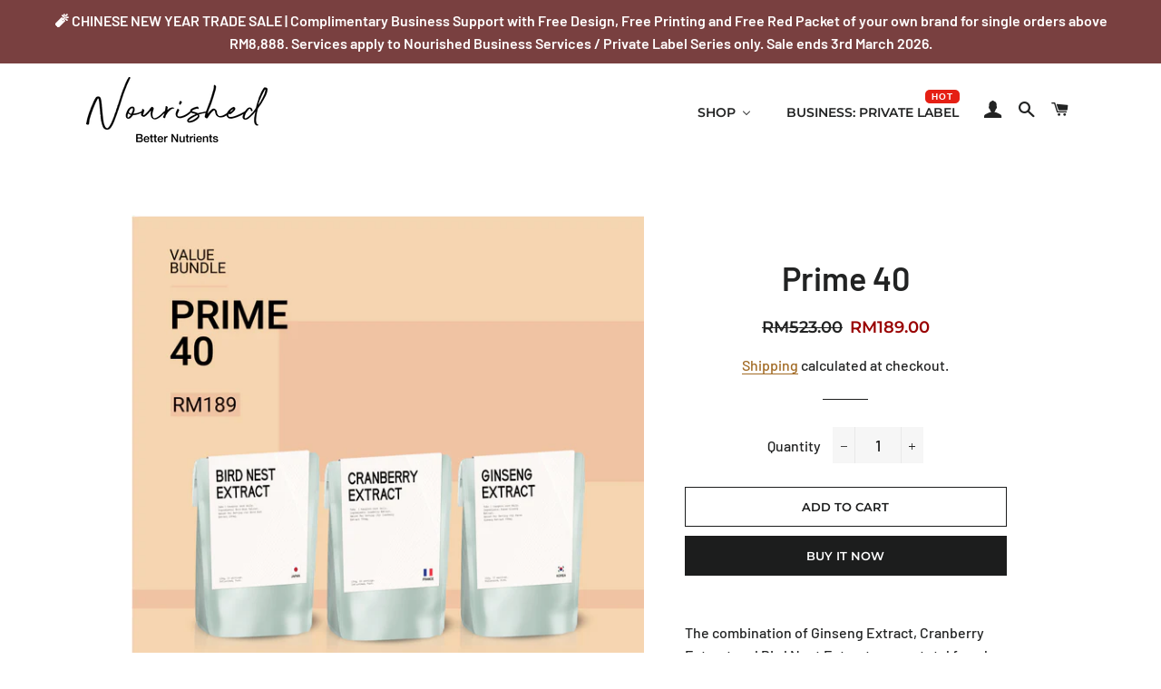

--- FILE ---
content_type: text/html; charset=utf-8
request_url: https://nourished.asia/products/prime-40
body_size: 23120
content:
<!doctype html>
<html class="no-js" lang="en">
<head>

  <!-- Basic page needs ================================================== -->
  <meta charset="utf-8">
  <meta http-equiv="X-UA-Compatible" content="IE=edge,chrome=1">

  
    <link rel="shortcut icon" href="//nourished.asia/cdn/shop/files/Nourished_Website_Faviscon_c6ad260a-6034-4163-a930-ac60fba192a6_32x32.png?v=1614293923" type="image/png" />
  

  <!-- Title and description ================================================== -->
  <title>
  Prime 40 &ndash; Nourished Asia
  </title>

  
  <meta name="facebook-domain-verification" content="pavap3byz5obzgcbwysa7mrzngi9ij" />
  <meta name="description" content="The combination of Ginseng Extract, Cranberry Extract and Bird Nest Extract covers total female health needs and acts as preventive care for healthy aging. Helps to support skin complexion, boost energy levels &amp;amp; physical performance, fight tiredness &amp;amp; stress, strengthen immune function and support healthy urina">
  

  <!-- Helpers ================================================== -->
  <!-- /snippets/social-meta-tags.liquid -->




<meta property="og:site_name" content="Nourished Asia">
<meta property="og:url" content="https://nourished.asia/products/prime-40">
<meta property="og:title" content="Prime 40">
<meta property="og:type" content="product">
<meta property="og:description" content="The combination of Ginseng Extract, Cranberry Extract and Bird Nest Extract covers total female health needs and acts as preventive care for healthy aging. Helps to support skin complexion, boost energy levels &amp;amp; physical performance, fight tiredness &amp;amp; stress, strengthen immune function and support healthy urina">

  <meta property="og:price:amount" content="189.00">
  <meta property="og:price:currency" content="MYR">

<meta property="og:image" content="http://nourished.asia/cdn/shop/products/Product-SKU-2_1200x1200.jpg?v=1675920235">
<meta property="og:image:secure_url" content="https://nourished.asia/cdn/shop/products/Product-SKU-2_1200x1200.jpg?v=1675920235">


<meta name="twitter:card" content="summary_large_image">
<meta name="twitter:title" content="Prime 40">
<meta name="twitter:description" content="The combination of Ginseng Extract, Cranberry Extract and Bird Nest Extract covers total female health needs and acts as preventive care for healthy aging. Helps to support skin complexion, boost energy levels &amp;amp; physical performance, fight tiredness &amp;amp; stress, strengthen immune function and support healthy urina">

  <link rel="canonical" href="https://nourished.asia/products/prime-40">
  <meta name="viewport" content="width=device-width,initial-scale=1,shrink-to-fit=no">
  <meta name="theme-color" content="#1c1d1d">

  <!-- CSS ================================================== -->
  <link href="//nourished.asia/cdn/shop/t/7/assets/timber.scss.css?v=54283756278266057181762522318" rel="stylesheet" type="text/css" media="all" />
  <link href="//nourished.asia/cdn/shop/t/7/assets/theme.scss.css?v=176779857937976065911762522318" rel="stylesheet" type="text/css" media="all" />

  <!-- Sections ================================================== -->
  <script>
    window.theme = window.theme || {};
    theme.strings = {
      zoomClose: "Close (Esc)",
      zoomPrev: "Previous (Left arrow key)",
      zoomNext: "Next (Right arrow key)",
      moneyFormat: "RM{{amount}}",
      addressError: "Error looking up that address",
      addressNoResults: "No results for that address",
      addressQueryLimit: "You have exceeded the Google API usage limit. Consider upgrading to a \u003ca href=\"https:\/\/developers.google.com\/maps\/premium\/usage-limits\"\u003ePremium Plan\u003c\/a\u003e.",
      authError: "There was a problem authenticating your Google Maps account.",
      cartEmpty: "Your cart is currently empty.",
      cartCookie: "Enable cookies to use the shopping cart",
      cartSavings: "You're saving [savings]"
    };
    theme.settings = {
      cartType: "drawer",
      gridType: "collage"
    };
  </script>

  <script src="//nourished.asia/cdn/shop/t/7/assets/jquery-2.2.3.min.js?v=58211863146907186831563855546" type="text/javascript"></script>

  <script src="//nourished.asia/cdn/shop/t/7/assets/lazysizes.min.js?v=155223123402716617051563855546" async="async"></script>

  <script src="//nourished.asia/cdn/shop/t/7/assets/theme.js?v=99432150544072813011563855553" defer="defer"></script>

  <!-- Header hook for plugins ================================================== -->
  
  <script>window.performance && window.performance.mark && window.performance.mark('shopify.content_for_header.start');</script><meta name="google-site-verification" content="7CkcocKyJDigfWvbAuRZnD-lLEwVaJuM87g-o0Jyd00">
<meta name="facebook-domain-verification" content="qwx5743ms8dsx6pjjm82fuxx59sf0r">
<meta id="shopify-digital-wallet" name="shopify-digital-wallet" content="/24083595341/digital_wallets/dialog">
<link rel="alternate" type="application/json+oembed" href="https://nourished.asia/products/prime-40.oembed">
<script async="async" src="/checkouts/internal/preloads.js?locale=en-MY"></script>
<script id="shopify-features" type="application/json">{"accessToken":"6ef6b0eda2cf9536738a015850e7e432","betas":["rich-media-storefront-analytics"],"domain":"nourished.asia","predictiveSearch":true,"shopId":24083595341,"locale":"en"}</script>
<script>var Shopify = Shopify || {};
Shopify.shop = "nourished-asia.myshopify.com";
Shopify.locale = "en";
Shopify.currency = {"active":"MYR","rate":"1.0"};
Shopify.country = "MY";
Shopify.theme = {"name":"Copy of Brooklyn","id":75260067917,"schema_name":"Brooklyn","schema_version":"13.0.0","theme_store_id":730,"role":"main"};
Shopify.theme.handle = "null";
Shopify.theme.style = {"id":null,"handle":null};
Shopify.cdnHost = "nourished.asia/cdn";
Shopify.routes = Shopify.routes || {};
Shopify.routes.root = "/";</script>
<script type="module">!function(o){(o.Shopify=o.Shopify||{}).modules=!0}(window);</script>
<script>!function(o){function n(){var o=[];function n(){o.push(Array.prototype.slice.apply(arguments))}return n.q=o,n}var t=o.Shopify=o.Shopify||{};t.loadFeatures=n(),t.autoloadFeatures=n()}(window);</script>
<script id="shop-js-analytics" type="application/json">{"pageType":"product"}</script>
<script defer="defer" async type="module" src="//nourished.asia/cdn/shopifycloud/shop-js/modules/v2/client.init-shop-cart-sync_BApSsMSl.en.esm.js"></script>
<script defer="defer" async type="module" src="//nourished.asia/cdn/shopifycloud/shop-js/modules/v2/chunk.common_CBoos6YZ.esm.js"></script>
<script type="module">
  await import("//nourished.asia/cdn/shopifycloud/shop-js/modules/v2/client.init-shop-cart-sync_BApSsMSl.en.esm.js");
await import("//nourished.asia/cdn/shopifycloud/shop-js/modules/v2/chunk.common_CBoos6YZ.esm.js");

  window.Shopify.SignInWithShop?.initShopCartSync?.({"fedCMEnabled":true,"windoidEnabled":true});

</script>
<script>(function() {
  var isLoaded = false;
  function asyncLoad() {
    if (isLoaded) return;
    isLoaded = true;
    var urls = ["https:\/\/js.smile.io\/v1\/smile-shopify.js?shop=nourished-asia.myshopify.com","\/\/cdn.shopify.com\/proxy\/89adefc28e9a74f6f74aba020301c4c0e99472a7a8a41d67dd814183ebce8df5\/api.goaffpro.com\/loader.js?shop=nourished-asia.myshopify.com\u0026sp-cache-control=cHVibGljLCBtYXgtYWdlPTkwMA","https:\/\/admin.revenuehunt.com\/embed.js?shop=nourished-asia.myshopify.com","https:\/\/omnisnippet1.com\/platforms\/shopify.js?source=scriptTag\u0026v=2025-05-15T12\u0026shop=nourished-asia.myshopify.com"];
    for (var i = 0; i < urls.length; i++) {
      var s = document.createElement('script');
      s.type = 'text/javascript';
      s.async = true;
      s.src = urls[i];
      var x = document.getElementsByTagName('script')[0];
      x.parentNode.insertBefore(s, x);
    }
  };
  if(window.attachEvent) {
    window.attachEvent('onload', asyncLoad);
  } else {
    window.addEventListener('load', asyncLoad, false);
  }
})();</script>
<script id="__st">var __st={"a":24083595341,"offset":28800,"reqid":"0f7c368d-04d1-4081-8405-6af3df1f947b-1768882856","pageurl":"nourished.asia\/products\/prime-40","u":"4f6778ce91b0","p":"product","rtyp":"product","rid":6037330624695};</script>
<script>window.ShopifyPaypalV4VisibilityTracking = true;</script>
<script id="captcha-bootstrap">!function(){'use strict';const t='contact',e='account',n='new_comment',o=[[t,t],['blogs',n],['comments',n],[t,'customer']],c=[[e,'customer_login'],[e,'guest_login'],[e,'recover_customer_password'],[e,'create_customer']],r=t=>t.map((([t,e])=>`form[action*='/${t}']:not([data-nocaptcha='true']) input[name='form_type'][value='${e}']`)).join(','),a=t=>()=>t?[...document.querySelectorAll(t)].map((t=>t.form)):[];function s(){const t=[...o],e=r(t);return a(e)}const i='password',u='form_key',d=['recaptcha-v3-token','g-recaptcha-response','h-captcha-response',i],f=()=>{try{return window.sessionStorage}catch{return}},m='__shopify_v',_=t=>t.elements[u];function p(t,e,n=!1){try{const o=window.sessionStorage,c=JSON.parse(o.getItem(e)),{data:r}=function(t){const{data:e,action:n}=t;return t[m]||n?{data:e,action:n}:{data:t,action:n}}(c);for(const[e,n]of Object.entries(r))t.elements[e]&&(t.elements[e].value=n);n&&o.removeItem(e)}catch(o){console.error('form repopulation failed',{error:o})}}const l='form_type',E='cptcha';function T(t){t.dataset[E]=!0}const w=window,h=w.document,L='Shopify',v='ce_forms',y='captcha';let A=!1;((t,e)=>{const n=(g='f06e6c50-85a8-45c8-87d0-21a2b65856fe',I='https://cdn.shopify.com/shopifycloud/storefront-forms-hcaptcha/ce_storefront_forms_captcha_hcaptcha.v1.5.2.iife.js',D={infoText:'Protected by hCaptcha',privacyText:'Privacy',termsText:'Terms'},(t,e,n)=>{const o=w[L][v],c=o.bindForm;if(c)return c(t,g,e,D).then(n);var r;o.q.push([[t,g,e,D],n]),r=I,A||(h.body.append(Object.assign(h.createElement('script'),{id:'captcha-provider',async:!0,src:r})),A=!0)});var g,I,D;w[L]=w[L]||{},w[L][v]=w[L][v]||{},w[L][v].q=[],w[L][y]=w[L][y]||{},w[L][y].protect=function(t,e){n(t,void 0,e),T(t)},Object.freeze(w[L][y]),function(t,e,n,w,h,L){const[v,y,A,g]=function(t,e,n){const i=e?o:[],u=t?c:[],d=[...i,...u],f=r(d),m=r(i),_=r(d.filter((([t,e])=>n.includes(e))));return[a(f),a(m),a(_),s()]}(w,h,L),I=t=>{const e=t.target;return e instanceof HTMLFormElement?e:e&&e.form},D=t=>v().includes(t);t.addEventListener('submit',(t=>{const e=I(t);if(!e)return;const n=D(e)&&!e.dataset.hcaptchaBound&&!e.dataset.recaptchaBound,o=_(e),c=g().includes(e)&&(!o||!o.value);(n||c)&&t.preventDefault(),c&&!n&&(function(t){try{if(!f())return;!function(t){const e=f();if(!e)return;const n=_(t);if(!n)return;const o=n.value;o&&e.removeItem(o)}(t);const e=Array.from(Array(32),(()=>Math.random().toString(36)[2])).join('');!function(t,e){_(t)||t.append(Object.assign(document.createElement('input'),{type:'hidden',name:u})),t.elements[u].value=e}(t,e),function(t,e){const n=f();if(!n)return;const o=[...t.querySelectorAll(`input[type='${i}']`)].map((({name:t})=>t)),c=[...d,...o],r={};for(const[a,s]of new FormData(t).entries())c.includes(a)||(r[a]=s);n.setItem(e,JSON.stringify({[m]:1,action:t.action,data:r}))}(t,e)}catch(e){console.error('failed to persist form',e)}}(e),e.submit())}));const S=(t,e)=>{t&&!t.dataset[E]&&(n(t,e.some((e=>e===t))),T(t))};for(const o of['focusin','change'])t.addEventListener(o,(t=>{const e=I(t);D(e)&&S(e,y())}));const B=e.get('form_key'),M=e.get(l),P=B&&M;t.addEventListener('DOMContentLoaded',(()=>{const t=y();if(P)for(const e of t)e.elements[l].value===M&&p(e,B);[...new Set([...A(),...v().filter((t=>'true'===t.dataset.shopifyCaptcha))])].forEach((e=>S(e,t)))}))}(h,new URLSearchParams(w.location.search),n,t,e,['guest_login'])})(!0,!0)}();</script>
<script integrity="sha256-4kQ18oKyAcykRKYeNunJcIwy7WH5gtpwJnB7kiuLZ1E=" data-source-attribution="shopify.loadfeatures" defer="defer" src="//nourished.asia/cdn/shopifycloud/storefront/assets/storefront/load_feature-a0a9edcb.js" crossorigin="anonymous"></script>
<script data-source-attribution="shopify.dynamic_checkout.dynamic.init">var Shopify=Shopify||{};Shopify.PaymentButton=Shopify.PaymentButton||{isStorefrontPortableWallets:!0,init:function(){window.Shopify.PaymentButton.init=function(){};var t=document.createElement("script");t.src="https://nourished.asia/cdn/shopifycloud/portable-wallets/latest/portable-wallets.en.js",t.type="module",document.head.appendChild(t)}};
</script>
<script data-source-attribution="shopify.dynamic_checkout.buyer_consent">
  function portableWalletsHideBuyerConsent(e){var t=document.getElementById("shopify-buyer-consent"),n=document.getElementById("shopify-subscription-policy-button");t&&n&&(t.classList.add("hidden"),t.setAttribute("aria-hidden","true"),n.removeEventListener("click",e))}function portableWalletsShowBuyerConsent(e){var t=document.getElementById("shopify-buyer-consent"),n=document.getElementById("shopify-subscription-policy-button");t&&n&&(t.classList.remove("hidden"),t.removeAttribute("aria-hidden"),n.addEventListener("click",e))}window.Shopify?.PaymentButton&&(window.Shopify.PaymentButton.hideBuyerConsent=portableWalletsHideBuyerConsent,window.Shopify.PaymentButton.showBuyerConsent=portableWalletsShowBuyerConsent);
</script>
<script>
  function portableWalletsCleanup(e){e&&e.src&&console.error("Failed to load portable wallets script "+e.src);var t=document.querySelectorAll("shopify-accelerated-checkout .shopify-payment-button__skeleton, shopify-accelerated-checkout-cart .wallet-cart-button__skeleton"),e=document.getElementById("shopify-buyer-consent");for(let e=0;e<t.length;e++)t[e].remove();e&&e.remove()}function portableWalletsNotLoadedAsModule(e){e instanceof ErrorEvent&&"string"==typeof e.message&&e.message.includes("import.meta")&&"string"==typeof e.filename&&e.filename.includes("portable-wallets")&&(window.removeEventListener("error",portableWalletsNotLoadedAsModule),window.Shopify.PaymentButton.failedToLoad=e,"loading"===document.readyState?document.addEventListener("DOMContentLoaded",window.Shopify.PaymentButton.init):window.Shopify.PaymentButton.init())}window.addEventListener("error",portableWalletsNotLoadedAsModule);
</script>

<script type="module" src="https://nourished.asia/cdn/shopifycloud/portable-wallets/latest/portable-wallets.en.js" onError="portableWalletsCleanup(this)" crossorigin="anonymous"></script>
<script nomodule>
  document.addEventListener("DOMContentLoaded", portableWalletsCleanup);
</script>

<link id="shopify-accelerated-checkout-styles" rel="stylesheet" media="screen" href="https://nourished.asia/cdn/shopifycloud/portable-wallets/latest/accelerated-checkout-backwards-compat.css" crossorigin="anonymous">
<style id="shopify-accelerated-checkout-cart">
        #shopify-buyer-consent {
  margin-top: 1em;
  display: inline-block;
  width: 100%;
}

#shopify-buyer-consent.hidden {
  display: none;
}

#shopify-subscription-policy-button {
  background: none;
  border: none;
  padding: 0;
  text-decoration: underline;
  font-size: inherit;
  cursor: pointer;
}

#shopify-subscription-policy-button::before {
  box-shadow: none;
}

      </style>

<script>window.performance && window.performance.mark && window.performance.mark('shopify.content_for_header.end');</script>

  <script src="//nourished.asia/cdn/shop/t/7/assets/modernizr.min.js?v=21391054748206432451563855547" type="text/javascript"></script>

  
  
 

<script>window.__pagefly_analytics_settings__={"version":2,"visits":1896,"dashboardVisits":"195","defaultTrialDay":14,"storefrontPassword":"","acceptGDPR":true,"migratedSections":true,"pageflyThemeId":80763846733,"klaviyoListKey":"MFNKPU","planMigrated":true,"install_app":"1","create_first_regular_page":"1","create_first_home_page":"1","publish_first_home_page":"1","publish_first_regular_page":"1","first_visit_pricing_plan":"1","create_first_collection_page":"1","feedbackTriggered":[{"triggeredAt":"2022-04-09T09:46:42.834Z","type":"OLD_USER"}],"acceptGATracking":true,"acceptCrisp":true,"acceptCookies":true};</script>

 








<!-- BEGIN app block: shopify://apps/buddha-mega-menu-navigation/blocks/megamenu/dbb4ce56-bf86-4830-9b3d-16efbef51c6f -->
<script>
        var productImageAndPrice = [],
            collectionImages = [],
            articleImages = [],
            mmLivIcons = false,
            mmFlipClock = false,
            mmFixesUseJquery = false,
            mmNumMMI = 2,
            mmSchemaTranslation = {},
            mmMenuStrings =  {"menuStrings":{"default":{"Shop":"Shop","Consumer Service":"Consumer Service","Shop All Ala Carte":"Shop All Ala Carte","Vitamins & Antioxidant":"Vitamins & Antioxidant","Skin Nourishment & Whitening":"Skin Nourishment & Whitening","Weight Loss, Digestion & Detox":"Weight Loss, Digestion & Detox","Women Health":"Women Health","Men Health":"Men Health","Immunity & Wellbeing":"Immunity & Wellbeing","Sports Nutrition & Recovery":"Sports Nutrition & Recovery","Brain, Eye & Memory":"Brain, Eye & Memory","Heart, Liver, Lung, Joint Health":"Heart, Liver, Lung, Joint Health","Professional Service":"Professional Service","Personalized Supplement":"Personalized Supplement","Business Service":"Business Service","Private Label":"Private Label","Exclusive Formulation":"Exclusive Formulation","Sale":"Sale","Private Label: FREE Design & Print Services":"Private Label: FREE Design & Print Services","Wholesale: Best Price Guaranteed":"Wholesale: Best Price Guaranteed","Business: Private Label":"Business: Private Label"}},"additional":{"default":{"NEW":"NEW","SALE":"SALE","HOT":"HOT"}}} ,
            mmShopLocale = "en",
            mmShopLocaleCollectionsRoute = "/collections",
            mmSchemaDesignJSON = [{"action":"menu-select","value":"main-menu"},{"action":"design","setting":"vertical_label_background_color_sale","value":"#6ab520"},{"action":"design","setting":"label_background_color_sale","value":"#52a104"},{"action":"design","setting":"vertical_addtocart_enable","value":false},{"action":"design","setting":"vertical_price_color","value":"#e7eeff"},{"action":"design","setting":"vertical_link_hover_color","value":"#e7eeff"},{"action":"design","setting":"vertical_background_color","value":"#485e74"},{"action":"design","setting":"vertical_font_family","value":"Lato"},{"action":"design","setting":"addtocart_enable","value":false},{"action":"design","setting":"price_color","value":"#a10404"},{"action":"design","setting":"link_hover_color","value":"#a10404"},{"action":"design","setting":"background_color","value":"#fcfcfc"},{"action":"design","setting":"font_family","value":"Lato"},{"action":"design","setting":"vertical_contact_left_alt_color","value":"#656769"},{"action":"design","setting":"vertical_contact_right_btn_bg_color","value":"#656769"},{"action":"design","setting":"vertical_addtocart_background_color","value":"#656769"},{"action":"design","setting":"vertical_countdown_background_color","value":"#333333"},{"action":"design","setting":"vertical_countdown_color","value":"#ffffff"},{"action":"design","setting":"vertical_addtocart_text_color","value":"#ffffff"},{"action":"design","setting":"vertical_contact_right_btn_text_color","value":"#ffffff"},{"action":"design","setting":"vertical_text_color","value":"#ffffff"},{"action":"design","setting":"vertical_font_size","value":"13px"},{"action":"design","setting":"countdown_background_color","value":"#333333"},{"action":"design","setting":"countdown_color","value":"#ffffff"},{"action":"design","setting":"addtocart_background_hover_color","value":"#0da19a"},{"action":"design","setting":"addtocart_text_hover_color","value":"#ffffff"},{"action":"design","setting":"addtocart_background_color","value":"#ffffff"},{"action":"design","setting":"addtocart_text_color","value":"#333333"},{"action":"design","setting":"contact_left_text_color","value":"#f3f3f3"},{"action":"design","setting":"contact_left_alt_color","value":"#949494"},{"action":"design","setting":"contact_left_bg_color","value":"#171818"},{"action":"design","setting":"contact_right_btn_bg_color","value":"#171818"},{"action":"design","setting":"contact_right_btn_text_color","value":"#ffffff"},{"action":"design","setting":"background_hover_color","value":"#f9f9f9"},{"action":"design","setting":"text_color","value":"#222222"},{"action":"design","setting":"font_size","value":"13px"}],
            mmDomChangeSkipUl = ",.slick-dots",
            buddhaMegaMenuShop = "nourished-asia.myshopify.com",
            mmWireframeCompression = "0",
            mmExtensionAssetUrl = "https://cdn.shopify.com/extensions/019abe06-4a3f-7763-88da-170e1b54169b/mega-menu-151/assets/";var bestSellersHTML = '';var newestProductsHTML = '';/* get link lists api */
        var linkLists={"main-menu" : {"title":"Main menu", "items":["/pages/nourished-personalization","/pages/nourished-ala-carte",]},"footer" : {"title":"Footer menu", "items":["/search","/pages/how-to-use","/pages/nourished-ala-carte","/pages/nourished-personalization","/pages/business-services","/blogs/nourished-functional-use-method","/blogs/nourished-personal-case-study","/pages/delivery","/pages/refund-exchange","/pages/contact-us",]},"customer-account-main-menu" : {"title":"Customer account main menu", "items":["https://account.nourished.asia/orders?locale=en&amp;region_country=MY","/","/pages/business-services","/pages/contact-us",]},};/*ENDPARSE*/

        

        /* set product prices *//* get the collection images *//* get the article images *//* customer fixes */
        var mmThemeFixesBeforeInit = function(){ mobileMenuMilliseconds = 100; }; var mmThemeFixesAfter = function(){ mmAddStyle(" @media screen and (min-width:1050px) { .site-header>.wrapper {max-width: 1150px !important;} .site-header>.wrapper .grid__item.large--two-thirds {width: 100%;} } @media screen and (min-width:400px) { .vertical-mega-menu>li ul.submenu.simple>li { width:100% !important; display:block !important; } .vertical-mega-menu>li>ul.submenu.simple>li:nth-child(1) { padding-top:10px !important; } .vertical-mega-menu>li>ul.submenu.simple>li:nth-child(2) { padding-top:10px !important; } .vertical-mega-menu ul.submenu li.mm-contact-column { width:100% !important; display:block !important; padding:5px 15px 0px !important; } } ", "themeScript"); }; 
        

        var mmWireframe = {"html" : "<li role=\"none\" class=\"buddha-menu-item\" itemId=\"hoQK7\"  ><a data-href=\"no-link\" href=\"#\" rel=\"nofollow\" aria-label=\"Shop\" data-no-instant=\"\" onclick=\"mmGoToPage(this, event); return false;\" role=\"menuitem\"  ><span class=\"mm-title\">Shop</span><i class=\"mm-arrow mm-angle-down\" aria-hidden=\"true\"></i><span class=\"toggle-menu-btn\" style=\"display:none;\" title=\"Toggle menu\" onclick=\"return toggleSubmenu(this)\"><span class=\"mm-arrow-icon\"><span class=\"bar-one\"></span><span class=\"bar-two\"></span></span></span></a><ul class=\"mm-submenu simple   mm-last-level\" role=\"menu\"><li role=\"none\" submenu-columns=\"1\" item-type=\"link-list\"  ><div class=\"mega-menu-item-container\"  ><div class=\"mm-list-name\"  ><span  ><span class=\"mm-title\">Consumer Service</span></span></div><ul class=\"mm-submenu link-list   mm-last-level\" role=\"menu\"><li role=\"none\"  ><a data-href=\"/pages/nourished-ala-carte\" href=\"/pages/nourished-ala-carte\" aria-label=\"Shop All Ala Carte\" data-no-instant=\"\" onclick=\"mmGoToPage(this, event); return false;\" role=\"menuitem\"  ><span class=\"mm-title\">Shop All Ala Carte</span></a></li><li role=\"none\"  ><a data-href=\"/pages/vitamins-antioxidant\" href=\"/pages/vitamins-antioxidant\" aria-label=\"Vitamins & Antioxidant\" data-no-instant=\"\" onclick=\"mmGoToPage(this, event); return false;\" role=\"menuitem\"  ><span class=\"mm-title\">Vitamins & Antioxidant</span></a></li><li role=\"none\"  ><a data-href=\"/pages/skin-nourishment-whitening\" href=\"/pages/skin-nourishment-whitening\" aria-label=\"Skin Nourishment & Whitening\" data-no-instant=\"\" onclick=\"mmGoToPage(this, event); return false;\" role=\"menuitem\"  ><span class=\"mm-title\">Skin Nourishment & Whitening</span></a></li><li role=\"none\"  ><a data-href=\"/pages/weight-management-digestion-detox\" href=\"/pages/weight-management-digestion-detox\" aria-label=\"Weight Loss, Digestion & Detox\" data-no-instant=\"\" onclick=\"mmGoToPage(this, event); return false;\" role=\"menuitem\"  ><span class=\"mm-title\">Weight Loss, Digestion & Detox</span></a></li><li role=\"none\"  ><a data-href=\"/pages/women-health\" href=\"/pages/women-health\" aria-label=\"Women Health\" data-no-instant=\"\" onclick=\"mmGoToPage(this, event); return false;\" role=\"menuitem\"  ><span class=\"mm-title\">Women Health</span></a></li><li role=\"none\"  ><a data-href=\"/pages/men-health\" href=\"/pages/men-health\" aria-label=\"Men Health\" data-no-instant=\"\" onclick=\"mmGoToPage(this, event); return false;\" role=\"menuitem\"  ><span class=\"mm-title\">Men Health</span></a></li><li role=\"none\"  ><a data-href=\"/pages/immunity-wellbeing\" href=\"/pages/immunity-wellbeing\" aria-label=\"Immunity & Wellbeing\" data-no-instant=\"\" onclick=\"mmGoToPage(this, event); return false;\" role=\"menuitem\"  ><span class=\"mm-title\">Immunity & Wellbeing</span></a></li><li role=\"none\"  ><a data-href=\"/pages/sports-nutrition-recovery\" href=\"/pages/sports-nutrition-recovery\" aria-label=\"Sports Nutrition & Recovery\" data-no-instant=\"\" onclick=\"mmGoToPage(this, event); return false;\" role=\"menuitem\"  ><span class=\"mm-title\">Sports Nutrition & Recovery</span></a></li><li role=\"none\"  ><a data-href=\"/pages/brain-memory\" href=\"/pages/brain-memory\" aria-label=\"Brain, Eye & Memory\" data-no-instant=\"\" onclick=\"mmGoToPage(this, event); return false;\" role=\"menuitem\"  ><span class=\"mm-title\">Brain, Eye & Memory</span></a></li><li role=\"none\"  ><a data-href=\"/pages/heart-liver-lung-joint-health\" href=\"/pages/heart-liver-lung-joint-health\" aria-label=\"Heart, Liver, Lung, Joint Health\" data-no-instant=\"\" onclick=\"mmGoToPage(this, event); return false;\" role=\"menuitem\"  ><span class=\"mm-title\">Heart, Liver, Lung, Joint Health</span></a></li></ul></div></li><li role=\"none\" submenu-columns=\"1\" item-type=\"link-list\"  ><div class=\"mega-menu-item-container\"  ><div class=\"mm-list-name\"  ><span  ><span class=\"mm-title\">Professional Service</span></span></div><ul class=\"mm-submenu link-list   mm-last-level\" role=\"menu\"><li role=\"none\"  ><a data-href=\"/pages/nourished-personalization\" href=\"/pages/nourished-personalization\" aria-label=\"Personalized Supplement\" data-no-instant=\"\" onclick=\"mmGoToPage(this, event); return false;\" role=\"menuitem\"  ><span class=\"mm-title\">Personalized Supplement</span></a></li></ul></div></li><li role=\"none\" submenu-columns=\"1\" item-type=\"link-list\"  ><div class=\"mega-menu-item-container\"  ><div class=\"mm-list-name\"  ><span  ><span class=\"mm-title\">Business Service</span></span></div><ul class=\"mm-submenu link-list   mm-last-level\" role=\"menu\"><li role=\"none\"  ><a data-href=\"/pages/business-services\" href=\"/pages/business-services\" aria-label=\"Private Label\" data-no-instant=\"\" onclick=\"mmGoToPage(this, event); return false;\" role=\"menuitem\"  ><span class=\"mm-title\">Private Label</span></a></li><li role=\"none\"  ><a data-href=\"/pages/business-services\" href=\"/pages/business-services\" aria-label=\"Exclusive Formulation\" data-no-instant=\"\" onclick=\"mmGoToPage(this, event); return false;\" role=\"menuitem\"  ><span class=\"mm-title\">Exclusive Formulation</span></a></li></ul></div></li><li role=\"none\" submenu-columns=\"1\" item-type=\"link-list\"  ><div class=\"mega-menu-item-container\"  ><div class=\"mm-list-name\"  ><span haslabel=\"SALE\"  ><span class=\"mm-title\">Sale&nbsp;<span class=\"mm-label sale\">SALE</span></span></span></div><ul class=\"mm-submenu link-list   mm-last-level\" role=\"menu\"><li role=\"none\"  ><a data-href=\"/pages/business-services\" href=\"/pages/business-services\" aria-label=\"Private Label: FREE Design & Print Services\" data-no-instant=\"\" onclick=\"mmGoToPage(this, event); return false;\" role=\"menuitem\"  ><span class=\"mm-title\">Private Label: FREE Design & Print Services</span></a></li><li role=\"none\"  ><a data-href=\"/pages/nourished-ala-carte\" href=\"/pages/nourished-ala-carte\" aria-label=\"Wholesale: Best Price Guaranteed\" data-no-instant=\"\" onclick=\"mmGoToPage(this, event); return false;\" role=\"menuitem\"  ><span class=\"mm-title\">Wholesale: Best Price Guaranteed</span></a></li></ul></div></li></ul></li><li role=\"none\" class=\"buddha-menu-item\" itemId=\"0iD0u\"  ><a data-href=\"/pages/business-services\" href=\"/pages/business-services\" aria-label=\"Business: Private Label\" data-no-instant=\"\" onclick=\"mmGoToPage(this, event); return false;\" role=\"menuitem\"  ><span class=\"mm-title\">Business: Private Label</span><span class=\"mm-label hot\">HOT</span></a></li>" };

        function mmLoadJS(file, async = true) {
            let script = document.createElement("script");
            script.setAttribute("src", file);
            script.setAttribute("data-no-instant", "");
            script.setAttribute("type", "text/javascript");
            script.setAttribute("async", async);
            document.head.appendChild(script);
        }
        function mmLoadCSS(file) {  
            var style = document.createElement('link');
            style.href = file;
            style.type = 'text/css';
            style.rel = 'stylesheet';
            document.head.append(style); 
        }
              
        var mmDisableWhenResIsLowerThan = '';
        var mmLoadResources = (mmDisableWhenResIsLowerThan == '' || mmDisableWhenResIsLowerThan == 0 || (mmDisableWhenResIsLowerThan > 0 && window.innerWidth>=mmDisableWhenResIsLowerThan));
        if (mmLoadResources) {
            /* load resources via js injection */
            mmLoadJS("https://cdn.shopify.com/extensions/019abe06-4a3f-7763-88da-170e1b54169b/mega-menu-151/assets/buddha-megamenu.js");
            
            mmLoadCSS("https://cdn.shopify.com/extensions/019abe06-4a3f-7763-88da-170e1b54169b/mega-menu-151/assets/buddha-megamenu2.css");}
    </script><!-- HIDE ORIGINAL MENU --><!-- use menu search algorithm to hide original menu -->
        <style> .buddha-disabled-menu { visibility: hidden !important; } </style>
        <script>
            function mmHideOriginalMenu() {
                var menu = "main-menu";
                var links = [];
                if (typeof linkLists[menu] !== "undefined")
                    links = linkLists[menu].items;
                
                if (menu!="none" && links.length>0) {
                    var elements = document.querySelectorAll("ul,nav");
                    for (var el=0; el<elements.length; el++) {
                        var elementFits = 0;
                        var children = elements[el].children;
                        for (var i=0; i<children.length; i++) {
                            if (children[i].nodeName == "LI") {
                                var li = children[i], href = null;
                                var a = li.querySelector("a");
                                if (a) href = a.getAttribute("href");
                                if (href == null || (href != null && (href.substr(0,1) == "#" || href==""))){
                                    var a2 = li.querySelector((!!document.documentMode) ? "* + a" : "a:nth-child(2)");
                                    if (a2) {
                                        href = a2.getAttribute("href");
                                        a = a2;
                                    }
                                }
                                if (href == null || (href != null && (href.substr(0,1) == "#" || href==""))) {
                                    var a2 = li.querySelector("a>a");
                                    if (a2) {
                                        href = a2.getAttribute("href");
                                        a = a2;
                                    }
                                }
                            
                                if (links[elementFits]!=undefined && href==links[elementFits]) {
                                    elementFits++;
                                } else if (elementFits>0 && elementFits!=links.length) {
                                    elementFits = 0;
                                    if (href==links[0]) {
                                    elementFits = 1;
                                    }
                                }
                            }
                        }
                        if (elementFits>0 && elementFits==links.length) {
                            elements[el].classList.add("buddha-disabled-menu");
                        }
                    }
                }
            }

            mmHideOriginalMenu();
            var hideOriginalMenuInterval = setInterval(mmHideOriginalMenu, 100);
            
            setTimeout(function(){
                var elements  = document.querySelectorAll(".buddha-disabled-menu");
                for (var i=0; i<elements.length; i++) {
                    elements[i].classList.remove("buddha-disabled-menu");
                }
                clearInterval(hideOriginalMenuInterval);
            },10000);
        </script>
<!-- END app block --><!-- BEGIN app block: shopify://apps/pagefly-page-builder/blocks/app-embed/83e179f7-59a0-4589-8c66-c0dddf959200 -->

<!-- BEGIN app snippet: pagefly-cro-ab-testing-main -->







<script>
  ;(function () {
    const url = new URL(window.location)
    const viewParam = url.searchParams.get('view')
    if (viewParam && viewParam.includes('variant-pf-')) {
      url.searchParams.set('pf_v', viewParam)
      url.searchParams.delete('view')
      window.history.replaceState({}, '', url)
    }
  })()
</script>



<script type='module'>
  
  window.PAGEFLY_CRO = window.PAGEFLY_CRO || {}

  window.PAGEFLY_CRO['data_debug'] = {
    original_template_suffix: "all_products",
    allow_ab_test: false,
    ab_test_start_time: 0,
    ab_test_end_time: 0,
    today_date_time: 1768882856000,
  }
  window.PAGEFLY_CRO['GA4'] = { enabled: false}
</script>

<!-- END app snippet -->








  <script src='https://cdn.shopify.com/extensions/019bb4f9-aed6-78a3-be91-e9d44663e6bf/pagefly-page-builder-215/assets/pagefly-helper.js' defer='defer'></script>

  <script src='https://cdn.shopify.com/extensions/019bb4f9-aed6-78a3-be91-e9d44663e6bf/pagefly-page-builder-215/assets/pagefly-general-helper.js' defer='defer'></script>

  <script src='https://cdn.shopify.com/extensions/019bb4f9-aed6-78a3-be91-e9d44663e6bf/pagefly-page-builder-215/assets/pagefly-snap-slider.js' defer='defer'></script>

  <script src='https://cdn.shopify.com/extensions/019bb4f9-aed6-78a3-be91-e9d44663e6bf/pagefly-page-builder-215/assets/pagefly-slideshow-v3.js' defer='defer'></script>

  <script src='https://cdn.shopify.com/extensions/019bb4f9-aed6-78a3-be91-e9d44663e6bf/pagefly-page-builder-215/assets/pagefly-slideshow-v4.js' defer='defer'></script>

  <script src='https://cdn.shopify.com/extensions/019bb4f9-aed6-78a3-be91-e9d44663e6bf/pagefly-page-builder-215/assets/pagefly-glider.js' defer='defer'></script>

  <script src='https://cdn.shopify.com/extensions/019bb4f9-aed6-78a3-be91-e9d44663e6bf/pagefly-page-builder-215/assets/pagefly-slideshow-v1-v2.js' defer='defer'></script>

  <script src='https://cdn.shopify.com/extensions/019bb4f9-aed6-78a3-be91-e9d44663e6bf/pagefly-page-builder-215/assets/pagefly-product-media.js' defer='defer'></script>

  <script src='https://cdn.shopify.com/extensions/019bb4f9-aed6-78a3-be91-e9d44663e6bf/pagefly-page-builder-215/assets/pagefly-product.js' defer='defer'></script>


<script id='pagefly-helper-data' type='application/json'>
  {
    "page_optimization": {
      "assets_prefetching": false
    },
    "elements_asset_mapper": {
      "Accordion": "https://cdn.shopify.com/extensions/019bb4f9-aed6-78a3-be91-e9d44663e6bf/pagefly-page-builder-215/assets/pagefly-accordion.js",
      "Accordion3": "https://cdn.shopify.com/extensions/019bb4f9-aed6-78a3-be91-e9d44663e6bf/pagefly-page-builder-215/assets/pagefly-accordion3.js",
      "CountDown": "https://cdn.shopify.com/extensions/019bb4f9-aed6-78a3-be91-e9d44663e6bf/pagefly-page-builder-215/assets/pagefly-countdown.js",
      "GMap1": "https://cdn.shopify.com/extensions/019bb4f9-aed6-78a3-be91-e9d44663e6bf/pagefly-page-builder-215/assets/pagefly-gmap.js",
      "GMap2": "https://cdn.shopify.com/extensions/019bb4f9-aed6-78a3-be91-e9d44663e6bf/pagefly-page-builder-215/assets/pagefly-gmap.js",
      "GMapBasicV2": "https://cdn.shopify.com/extensions/019bb4f9-aed6-78a3-be91-e9d44663e6bf/pagefly-page-builder-215/assets/pagefly-gmap.js",
      "GMapAdvancedV2": "https://cdn.shopify.com/extensions/019bb4f9-aed6-78a3-be91-e9d44663e6bf/pagefly-page-builder-215/assets/pagefly-gmap.js",
      "HTML.Video": "https://cdn.shopify.com/extensions/019bb4f9-aed6-78a3-be91-e9d44663e6bf/pagefly-page-builder-215/assets/pagefly-htmlvideo.js",
      "HTML.Video2": "https://cdn.shopify.com/extensions/019bb4f9-aed6-78a3-be91-e9d44663e6bf/pagefly-page-builder-215/assets/pagefly-htmlvideo2.js",
      "HTML.Video3": "https://cdn.shopify.com/extensions/019bb4f9-aed6-78a3-be91-e9d44663e6bf/pagefly-page-builder-215/assets/pagefly-htmlvideo2.js",
      "BackgroundVideo": "https://cdn.shopify.com/extensions/019bb4f9-aed6-78a3-be91-e9d44663e6bf/pagefly-page-builder-215/assets/pagefly-htmlvideo2.js",
      "Instagram": "https://cdn.shopify.com/extensions/019bb4f9-aed6-78a3-be91-e9d44663e6bf/pagefly-page-builder-215/assets/pagefly-instagram.js",
      "Instagram2": "https://cdn.shopify.com/extensions/019bb4f9-aed6-78a3-be91-e9d44663e6bf/pagefly-page-builder-215/assets/pagefly-instagram.js",
      "Insta3": "https://cdn.shopify.com/extensions/019bb4f9-aed6-78a3-be91-e9d44663e6bf/pagefly-page-builder-215/assets/pagefly-instagram3.js",
      "Tabs": "https://cdn.shopify.com/extensions/019bb4f9-aed6-78a3-be91-e9d44663e6bf/pagefly-page-builder-215/assets/pagefly-tab.js",
      "Tabs3": "https://cdn.shopify.com/extensions/019bb4f9-aed6-78a3-be91-e9d44663e6bf/pagefly-page-builder-215/assets/pagefly-tab3.js",
      "ProductBox": "https://cdn.shopify.com/extensions/019bb4f9-aed6-78a3-be91-e9d44663e6bf/pagefly-page-builder-215/assets/pagefly-cart.js",
      "FBPageBox2": "https://cdn.shopify.com/extensions/019bb4f9-aed6-78a3-be91-e9d44663e6bf/pagefly-page-builder-215/assets/pagefly-facebook.js",
      "FBLikeButton2": "https://cdn.shopify.com/extensions/019bb4f9-aed6-78a3-be91-e9d44663e6bf/pagefly-page-builder-215/assets/pagefly-facebook.js",
      "TwitterFeed2": "https://cdn.shopify.com/extensions/019bb4f9-aed6-78a3-be91-e9d44663e6bf/pagefly-page-builder-215/assets/pagefly-twitter.js",
      "Paragraph4": "https://cdn.shopify.com/extensions/019bb4f9-aed6-78a3-be91-e9d44663e6bf/pagefly-page-builder-215/assets/pagefly-paragraph4.js",

      "AliReviews": "https://cdn.shopify.com/extensions/019bb4f9-aed6-78a3-be91-e9d44663e6bf/pagefly-page-builder-215/assets/pagefly-3rd-elements.js",
      "BackInStock": "https://cdn.shopify.com/extensions/019bb4f9-aed6-78a3-be91-e9d44663e6bf/pagefly-page-builder-215/assets/pagefly-3rd-elements.js",
      "GloboBackInStock": "https://cdn.shopify.com/extensions/019bb4f9-aed6-78a3-be91-e9d44663e6bf/pagefly-page-builder-215/assets/pagefly-3rd-elements.js",
      "GrowaveWishlist": "https://cdn.shopify.com/extensions/019bb4f9-aed6-78a3-be91-e9d44663e6bf/pagefly-page-builder-215/assets/pagefly-3rd-elements.js",
      "InfiniteOptionsShopPad": "https://cdn.shopify.com/extensions/019bb4f9-aed6-78a3-be91-e9d44663e6bf/pagefly-page-builder-215/assets/pagefly-3rd-elements.js",
      "InkybayProductPersonalizer": "https://cdn.shopify.com/extensions/019bb4f9-aed6-78a3-be91-e9d44663e6bf/pagefly-page-builder-215/assets/pagefly-3rd-elements.js",
      "LimeSpot": "https://cdn.shopify.com/extensions/019bb4f9-aed6-78a3-be91-e9d44663e6bf/pagefly-page-builder-215/assets/pagefly-3rd-elements.js",
      "Loox": "https://cdn.shopify.com/extensions/019bb4f9-aed6-78a3-be91-e9d44663e6bf/pagefly-page-builder-215/assets/pagefly-3rd-elements.js",
      "Opinew": "https://cdn.shopify.com/extensions/019bb4f9-aed6-78a3-be91-e9d44663e6bf/pagefly-page-builder-215/assets/pagefly-3rd-elements.js",
      "Powr": "https://cdn.shopify.com/extensions/019bb4f9-aed6-78a3-be91-e9d44663e6bf/pagefly-page-builder-215/assets/pagefly-3rd-elements.js",
      "ProductReviews": "https://cdn.shopify.com/extensions/019bb4f9-aed6-78a3-be91-e9d44663e6bf/pagefly-page-builder-215/assets/pagefly-3rd-elements.js",
      "PushOwl": "https://cdn.shopify.com/extensions/019bb4f9-aed6-78a3-be91-e9d44663e6bf/pagefly-page-builder-215/assets/pagefly-3rd-elements.js",
      "ReCharge": "https://cdn.shopify.com/extensions/019bb4f9-aed6-78a3-be91-e9d44663e6bf/pagefly-page-builder-215/assets/pagefly-3rd-elements.js",
      "Rivyo": "https://cdn.shopify.com/extensions/019bb4f9-aed6-78a3-be91-e9d44663e6bf/pagefly-page-builder-215/assets/pagefly-3rd-elements.js",
      "TrackingMore": "https://cdn.shopify.com/extensions/019bb4f9-aed6-78a3-be91-e9d44663e6bf/pagefly-page-builder-215/assets/pagefly-3rd-elements.js",
      "Vitals": "https://cdn.shopify.com/extensions/019bb4f9-aed6-78a3-be91-e9d44663e6bf/pagefly-page-builder-215/assets/pagefly-3rd-elements.js",
      "Wiser": "https://cdn.shopify.com/extensions/019bb4f9-aed6-78a3-be91-e9d44663e6bf/pagefly-page-builder-215/assets/pagefly-3rd-elements.js"
    },
    "custom_elements_mapper": {
      "pf-click-action-element": "https://cdn.shopify.com/extensions/019bb4f9-aed6-78a3-be91-e9d44663e6bf/pagefly-page-builder-215/assets/pagefly-click-action-element.js",
      "pf-dialog-element": "https://cdn.shopify.com/extensions/019bb4f9-aed6-78a3-be91-e9d44663e6bf/pagefly-page-builder-215/assets/pagefly-dialog-element.js"
    }
  }
</script>


<!-- END app block --><link href="https://monorail-edge.shopifysvc.com" rel="dns-prefetch">
<script>(function(){if ("sendBeacon" in navigator && "performance" in window) {try {var session_token_from_headers = performance.getEntriesByType('navigation')[0].serverTiming.find(x => x.name == '_s').description;} catch {var session_token_from_headers = undefined;}var session_cookie_matches = document.cookie.match(/_shopify_s=([^;]*)/);var session_token_from_cookie = session_cookie_matches && session_cookie_matches.length === 2 ? session_cookie_matches[1] : "";var session_token = session_token_from_headers || session_token_from_cookie || "";function handle_abandonment_event(e) {var entries = performance.getEntries().filter(function(entry) {return /monorail-edge.shopifysvc.com/.test(entry.name);});if (!window.abandonment_tracked && entries.length === 0) {window.abandonment_tracked = true;var currentMs = Date.now();var navigation_start = performance.timing.navigationStart;var payload = {shop_id: 24083595341,url: window.location.href,navigation_start,duration: currentMs - navigation_start,session_token,page_type: "product"};window.navigator.sendBeacon("https://monorail-edge.shopifysvc.com/v1/produce", JSON.stringify({schema_id: "online_store_buyer_site_abandonment/1.1",payload: payload,metadata: {event_created_at_ms: currentMs,event_sent_at_ms: currentMs}}));}}window.addEventListener('pagehide', handle_abandonment_event);}}());</script>
<script id="web-pixels-manager-setup">(function e(e,d,r,n,o){if(void 0===o&&(o={}),!Boolean(null===(a=null===(i=window.Shopify)||void 0===i?void 0:i.analytics)||void 0===a?void 0:a.replayQueue)){var i,a;window.Shopify=window.Shopify||{};var t=window.Shopify;t.analytics=t.analytics||{};var s=t.analytics;s.replayQueue=[],s.publish=function(e,d,r){return s.replayQueue.push([e,d,r]),!0};try{self.performance.mark("wpm:start")}catch(e){}var l=function(){var e={modern:/Edge?\/(1{2}[4-9]|1[2-9]\d|[2-9]\d{2}|\d{4,})\.\d+(\.\d+|)|Firefox\/(1{2}[4-9]|1[2-9]\d|[2-9]\d{2}|\d{4,})\.\d+(\.\d+|)|Chrom(ium|e)\/(9{2}|\d{3,})\.\d+(\.\d+|)|(Maci|X1{2}).+ Version\/(15\.\d+|(1[6-9]|[2-9]\d|\d{3,})\.\d+)([,.]\d+|)( \(\w+\)|)( Mobile\/\w+|) Safari\/|Chrome.+OPR\/(9{2}|\d{3,})\.\d+\.\d+|(CPU[ +]OS|iPhone[ +]OS|CPU[ +]iPhone|CPU IPhone OS|CPU iPad OS)[ +]+(15[._]\d+|(1[6-9]|[2-9]\d|\d{3,})[._]\d+)([._]\d+|)|Android:?[ /-](13[3-9]|1[4-9]\d|[2-9]\d{2}|\d{4,})(\.\d+|)(\.\d+|)|Android.+Firefox\/(13[5-9]|1[4-9]\d|[2-9]\d{2}|\d{4,})\.\d+(\.\d+|)|Android.+Chrom(ium|e)\/(13[3-9]|1[4-9]\d|[2-9]\d{2}|\d{4,})\.\d+(\.\d+|)|SamsungBrowser\/([2-9]\d|\d{3,})\.\d+/,legacy:/Edge?\/(1[6-9]|[2-9]\d|\d{3,})\.\d+(\.\d+|)|Firefox\/(5[4-9]|[6-9]\d|\d{3,})\.\d+(\.\d+|)|Chrom(ium|e)\/(5[1-9]|[6-9]\d|\d{3,})\.\d+(\.\d+|)([\d.]+$|.*Safari\/(?![\d.]+ Edge\/[\d.]+$))|(Maci|X1{2}).+ Version\/(10\.\d+|(1[1-9]|[2-9]\d|\d{3,})\.\d+)([,.]\d+|)( \(\w+\)|)( Mobile\/\w+|) Safari\/|Chrome.+OPR\/(3[89]|[4-9]\d|\d{3,})\.\d+\.\d+|(CPU[ +]OS|iPhone[ +]OS|CPU[ +]iPhone|CPU IPhone OS|CPU iPad OS)[ +]+(10[._]\d+|(1[1-9]|[2-9]\d|\d{3,})[._]\d+)([._]\d+|)|Android:?[ /-](13[3-9]|1[4-9]\d|[2-9]\d{2}|\d{4,})(\.\d+|)(\.\d+|)|Mobile Safari.+OPR\/([89]\d|\d{3,})\.\d+\.\d+|Android.+Firefox\/(13[5-9]|1[4-9]\d|[2-9]\d{2}|\d{4,})\.\d+(\.\d+|)|Android.+Chrom(ium|e)\/(13[3-9]|1[4-9]\d|[2-9]\d{2}|\d{4,})\.\d+(\.\d+|)|Android.+(UC? ?Browser|UCWEB|U3)[ /]?(15\.([5-9]|\d{2,})|(1[6-9]|[2-9]\d|\d{3,})\.\d+)\.\d+|SamsungBrowser\/(5\.\d+|([6-9]|\d{2,})\.\d+)|Android.+MQ{2}Browser\/(14(\.(9|\d{2,})|)|(1[5-9]|[2-9]\d|\d{3,})(\.\d+|))(\.\d+|)|K[Aa][Ii]OS\/(3\.\d+|([4-9]|\d{2,})\.\d+)(\.\d+|)/},d=e.modern,r=e.legacy,n=navigator.userAgent;return n.match(d)?"modern":n.match(r)?"legacy":"unknown"}(),u="modern"===l?"modern":"legacy",c=(null!=n?n:{modern:"",legacy:""})[u],f=function(e){return[e.baseUrl,"/wpm","/b",e.hashVersion,"modern"===e.buildTarget?"m":"l",".js"].join("")}({baseUrl:d,hashVersion:r,buildTarget:u}),m=function(e){var d=e.version,r=e.bundleTarget,n=e.surface,o=e.pageUrl,i=e.monorailEndpoint;return{emit:function(e){var a=e.status,t=e.errorMsg,s=(new Date).getTime(),l=JSON.stringify({metadata:{event_sent_at_ms:s},events:[{schema_id:"web_pixels_manager_load/3.1",payload:{version:d,bundle_target:r,page_url:o,status:a,surface:n,error_msg:t},metadata:{event_created_at_ms:s}}]});if(!i)return console&&console.warn&&console.warn("[Web Pixels Manager] No Monorail endpoint provided, skipping logging."),!1;try{return self.navigator.sendBeacon.bind(self.navigator)(i,l)}catch(e){}var u=new XMLHttpRequest;try{return u.open("POST",i,!0),u.setRequestHeader("Content-Type","text/plain"),u.send(l),!0}catch(e){return console&&console.warn&&console.warn("[Web Pixels Manager] Got an unhandled error while logging to Monorail."),!1}}}}({version:r,bundleTarget:l,surface:e.surface,pageUrl:self.location.href,monorailEndpoint:e.monorailEndpoint});try{o.browserTarget=l,function(e){var d=e.src,r=e.async,n=void 0===r||r,o=e.onload,i=e.onerror,a=e.sri,t=e.scriptDataAttributes,s=void 0===t?{}:t,l=document.createElement("script"),u=document.querySelector("head"),c=document.querySelector("body");if(l.async=n,l.src=d,a&&(l.integrity=a,l.crossOrigin="anonymous"),s)for(var f in s)if(Object.prototype.hasOwnProperty.call(s,f))try{l.dataset[f]=s[f]}catch(e){}if(o&&l.addEventListener("load",o),i&&l.addEventListener("error",i),u)u.appendChild(l);else{if(!c)throw new Error("Did not find a head or body element to append the script");c.appendChild(l)}}({src:f,async:!0,onload:function(){if(!function(){var e,d;return Boolean(null===(d=null===(e=window.Shopify)||void 0===e?void 0:e.analytics)||void 0===d?void 0:d.initialized)}()){var d=window.webPixelsManager.init(e)||void 0;if(d){var r=window.Shopify.analytics;r.replayQueue.forEach((function(e){var r=e[0],n=e[1],o=e[2];d.publishCustomEvent(r,n,o)})),r.replayQueue=[],r.publish=d.publishCustomEvent,r.visitor=d.visitor,r.initialized=!0}}},onerror:function(){return m.emit({status:"failed",errorMsg:"".concat(f," has failed to load")})},sri:function(e){var d=/^sha384-[A-Za-z0-9+/=]+$/;return"string"==typeof e&&d.test(e)}(c)?c:"",scriptDataAttributes:o}),m.emit({status:"loading"})}catch(e){m.emit({status:"failed",errorMsg:(null==e?void 0:e.message)||"Unknown error"})}}})({shopId: 24083595341,storefrontBaseUrl: "https://nourished.asia",extensionsBaseUrl: "https://extensions.shopifycdn.com/cdn/shopifycloud/web-pixels-manager",monorailEndpoint: "https://monorail-edge.shopifysvc.com/unstable/produce_batch",surface: "storefront-renderer",enabledBetaFlags: ["2dca8a86"],webPixelsConfigList: [{"id":"1749647578","configuration":"{\"focusDuration\":\"3\"}","eventPayloadVersion":"v1","runtimeContext":"STRICT","scriptVersion":"5267644d2647fc677b620ee257b1625c","type":"APP","apiClientId":1743893,"privacyPurposes":["ANALYTICS","SALE_OF_DATA"],"dataSharingAdjustments":{"protectedCustomerApprovalScopes":["read_customer_personal_data"]}},{"id":"1066500314","configuration":"{\"shop\":\"nourished-asia.myshopify.com\",\"cookie_duration\":\"604800\"}","eventPayloadVersion":"v1","runtimeContext":"STRICT","scriptVersion":"a2e7513c3708f34b1f617d7ce88f9697","type":"APP","apiClientId":2744533,"privacyPurposes":["ANALYTICS","MARKETING"],"dataSharingAdjustments":{"protectedCustomerApprovalScopes":["read_customer_address","read_customer_email","read_customer_name","read_customer_personal_data","read_customer_phone"]}},{"id":"727777498","configuration":"{\"config\":\"{\\\"pixel_id\\\":\\\"GT-NCHFBJWK\\\",\\\"target_country\\\":\\\"MY\\\",\\\"gtag_events\\\":[{\\\"type\\\":\\\"view_item\\\",\\\"action_label\\\":\\\"MC-6LHSLDLJ9V\\\"},{\\\"type\\\":\\\"purchase\\\",\\\"action_label\\\":\\\"MC-6LHSLDLJ9V\\\"},{\\\"type\\\":\\\"page_view\\\",\\\"action_label\\\":\\\"MC-6LHSLDLJ9V\\\"}],\\\"enable_monitoring_mode\\\":false}\"}","eventPayloadVersion":"v1","runtimeContext":"OPEN","scriptVersion":"b2a88bafab3e21179ed38636efcd8a93","type":"APP","apiClientId":1780363,"privacyPurposes":[],"dataSharingAdjustments":{"protectedCustomerApprovalScopes":["read_customer_address","read_customer_email","read_customer_name","read_customer_personal_data","read_customer_phone"]}},{"id":"294289626","configuration":"{\"apiURL\":\"https:\/\/api.omnisend.com\",\"appURL\":\"https:\/\/app.omnisend.com\",\"brandID\":\"6138bbb2255a50001f4fe278\",\"trackingURL\":\"https:\/\/wt.omnisendlink.com\"}","eventPayloadVersion":"v1","runtimeContext":"STRICT","scriptVersion":"aa9feb15e63a302383aa48b053211bbb","type":"APP","apiClientId":186001,"privacyPurposes":["ANALYTICS","MARKETING","SALE_OF_DATA"],"dataSharingAdjustments":{"protectedCustomerApprovalScopes":["read_customer_address","read_customer_email","read_customer_name","read_customer_personal_data","read_customer_phone"]}},{"id":"139624666","configuration":"{\"pixel_id\":\"2144866095806056\",\"pixel_type\":\"facebook_pixel\",\"metaapp_system_user_token\":\"-\"}","eventPayloadVersion":"v1","runtimeContext":"OPEN","scriptVersion":"ca16bc87fe92b6042fbaa3acc2fbdaa6","type":"APP","apiClientId":2329312,"privacyPurposes":["ANALYTICS","MARKETING","SALE_OF_DATA"],"dataSharingAdjustments":{"protectedCustomerApprovalScopes":["read_customer_address","read_customer_email","read_customer_name","read_customer_personal_data","read_customer_phone"]}},{"id":"67862746","eventPayloadVersion":"v1","runtimeContext":"LAX","scriptVersion":"1","type":"CUSTOM","privacyPurposes":["ANALYTICS"],"name":"Google Analytics tag (migrated)"},{"id":"shopify-app-pixel","configuration":"{}","eventPayloadVersion":"v1","runtimeContext":"STRICT","scriptVersion":"0450","apiClientId":"shopify-pixel","type":"APP","privacyPurposes":["ANALYTICS","MARKETING"]},{"id":"shopify-custom-pixel","eventPayloadVersion":"v1","runtimeContext":"LAX","scriptVersion":"0450","apiClientId":"shopify-pixel","type":"CUSTOM","privacyPurposes":["ANALYTICS","MARKETING"]}],isMerchantRequest: false,initData: {"shop":{"name":"Nourished Asia","paymentSettings":{"currencyCode":"MYR"},"myshopifyDomain":"nourished-asia.myshopify.com","countryCode":"MY","storefrontUrl":"https:\/\/nourished.asia"},"customer":null,"cart":null,"checkout":null,"productVariants":[{"price":{"amount":189.0,"currencyCode":"MYR"},"product":{"title":"Prime 40","vendor":"Nourished Asia","id":"6037330624695","untranslatedTitle":"Prime 40","url":"\/products\/prime-40","type":""},"id":"37395156566199","image":{"src":"\/\/nourished.asia\/cdn\/shop\/products\/Product-SKU-2.jpg?v=1675920235"},"sku":"","title":"Default Title","untranslatedTitle":"Default Title"}],"purchasingCompany":null},},"https://nourished.asia/cdn","fcfee988w5aeb613cpc8e4bc33m6693e112",{"modern":"","legacy":""},{"shopId":"24083595341","storefrontBaseUrl":"https:\/\/nourished.asia","extensionBaseUrl":"https:\/\/extensions.shopifycdn.com\/cdn\/shopifycloud\/web-pixels-manager","surface":"storefront-renderer","enabledBetaFlags":"[\"2dca8a86\"]","isMerchantRequest":"false","hashVersion":"fcfee988w5aeb613cpc8e4bc33m6693e112","publish":"custom","events":"[[\"page_viewed\",{}],[\"product_viewed\",{\"productVariant\":{\"price\":{\"amount\":189.0,\"currencyCode\":\"MYR\"},\"product\":{\"title\":\"Prime 40\",\"vendor\":\"Nourished Asia\",\"id\":\"6037330624695\",\"untranslatedTitle\":\"Prime 40\",\"url\":\"\/products\/prime-40\",\"type\":\"\"},\"id\":\"37395156566199\",\"image\":{\"src\":\"\/\/nourished.asia\/cdn\/shop\/products\/Product-SKU-2.jpg?v=1675920235\"},\"sku\":\"\",\"title\":\"Default Title\",\"untranslatedTitle\":\"Default Title\"}}]]"});</script><script>
  window.ShopifyAnalytics = window.ShopifyAnalytics || {};
  window.ShopifyAnalytics.meta = window.ShopifyAnalytics.meta || {};
  window.ShopifyAnalytics.meta.currency = 'MYR';
  var meta = {"product":{"id":6037330624695,"gid":"gid:\/\/shopify\/Product\/6037330624695","vendor":"Nourished Asia","type":"","handle":"prime-40","variants":[{"id":37395156566199,"price":18900,"name":"Prime 40","public_title":null,"sku":""}],"remote":false},"page":{"pageType":"product","resourceType":"product","resourceId":6037330624695,"requestId":"0f7c368d-04d1-4081-8405-6af3df1f947b-1768882856"}};
  for (var attr in meta) {
    window.ShopifyAnalytics.meta[attr] = meta[attr];
  }
</script>
<script class="analytics">
  (function () {
    var customDocumentWrite = function(content) {
      var jquery = null;

      if (window.jQuery) {
        jquery = window.jQuery;
      } else if (window.Checkout && window.Checkout.$) {
        jquery = window.Checkout.$;
      }

      if (jquery) {
        jquery('body').append(content);
      }
    };

    var hasLoggedConversion = function(token) {
      if (token) {
        return document.cookie.indexOf('loggedConversion=' + token) !== -1;
      }
      return false;
    }

    var setCookieIfConversion = function(token) {
      if (token) {
        var twoMonthsFromNow = new Date(Date.now());
        twoMonthsFromNow.setMonth(twoMonthsFromNow.getMonth() + 2);

        document.cookie = 'loggedConversion=' + token + '; expires=' + twoMonthsFromNow;
      }
    }

    var trekkie = window.ShopifyAnalytics.lib = window.trekkie = window.trekkie || [];
    if (trekkie.integrations) {
      return;
    }
    trekkie.methods = [
      'identify',
      'page',
      'ready',
      'track',
      'trackForm',
      'trackLink'
    ];
    trekkie.factory = function(method) {
      return function() {
        var args = Array.prototype.slice.call(arguments);
        args.unshift(method);
        trekkie.push(args);
        return trekkie;
      };
    };
    for (var i = 0; i < trekkie.methods.length; i++) {
      var key = trekkie.methods[i];
      trekkie[key] = trekkie.factory(key);
    }
    trekkie.load = function(config) {
      trekkie.config = config || {};
      trekkie.config.initialDocumentCookie = document.cookie;
      var first = document.getElementsByTagName('script')[0];
      var script = document.createElement('script');
      script.type = 'text/javascript';
      script.onerror = function(e) {
        var scriptFallback = document.createElement('script');
        scriptFallback.type = 'text/javascript';
        scriptFallback.onerror = function(error) {
                var Monorail = {
      produce: function produce(monorailDomain, schemaId, payload) {
        var currentMs = new Date().getTime();
        var event = {
          schema_id: schemaId,
          payload: payload,
          metadata: {
            event_created_at_ms: currentMs,
            event_sent_at_ms: currentMs
          }
        };
        return Monorail.sendRequest("https://" + monorailDomain + "/v1/produce", JSON.stringify(event));
      },
      sendRequest: function sendRequest(endpointUrl, payload) {
        // Try the sendBeacon API
        if (window && window.navigator && typeof window.navigator.sendBeacon === 'function' && typeof window.Blob === 'function' && !Monorail.isIos12()) {
          var blobData = new window.Blob([payload], {
            type: 'text/plain'
          });

          if (window.navigator.sendBeacon(endpointUrl, blobData)) {
            return true;
          } // sendBeacon was not successful

        } // XHR beacon

        var xhr = new XMLHttpRequest();

        try {
          xhr.open('POST', endpointUrl);
          xhr.setRequestHeader('Content-Type', 'text/plain');
          xhr.send(payload);
        } catch (e) {
          console.log(e);
        }

        return false;
      },
      isIos12: function isIos12() {
        return window.navigator.userAgent.lastIndexOf('iPhone; CPU iPhone OS 12_') !== -1 || window.navigator.userAgent.lastIndexOf('iPad; CPU OS 12_') !== -1;
      }
    };
    Monorail.produce('monorail-edge.shopifysvc.com',
      'trekkie_storefront_load_errors/1.1',
      {shop_id: 24083595341,
      theme_id: 75260067917,
      app_name: "storefront",
      context_url: window.location.href,
      source_url: "//nourished.asia/cdn/s/trekkie.storefront.cd680fe47e6c39ca5d5df5f0a32d569bc48c0f27.min.js"});

        };
        scriptFallback.async = true;
        scriptFallback.src = '//nourished.asia/cdn/s/trekkie.storefront.cd680fe47e6c39ca5d5df5f0a32d569bc48c0f27.min.js';
        first.parentNode.insertBefore(scriptFallback, first);
      };
      script.async = true;
      script.src = '//nourished.asia/cdn/s/trekkie.storefront.cd680fe47e6c39ca5d5df5f0a32d569bc48c0f27.min.js';
      first.parentNode.insertBefore(script, first);
    };
    trekkie.load(
      {"Trekkie":{"appName":"storefront","development":false,"defaultAttributes":{"shopId":24083595341,"isMerchantRequest":null,"themeId":75260067917,"themeCityHash":"14719024144907742225","contentLanguage":"en","currency":"MYR","eventMetadataId":"e3d4afb8-1fb1-4f25-8538-ec01c95b5105"},"isServerSideCookieWritingEnabled":true,"monorailRegion":"shop_domain","enabledBetaFlags":["65f19447"]},"Session Attribution":{},"S2S":{"facebookCapiEnabled":true,"source":"trekkie-storefront-renderer","apiClientId":580111}}
    );

    var loaded = false;
    trekkie.ready(function() {
      if (loaded) return;
      loaded = true;

      window.ShopifyAnalytics.lib = window.trekkie;

      var originalDocumentWrite = document.write;
      document.write = customDocumentWrite;
      try { window.ShopifyAnalytics.merchantGoogleAnalytics.call(this); } catch(error) {};
      document.write = originalDocumentWrite;

      window.ShopifyAnalytics.lib.page(null,{"pageType":"product","resourceType":"product","resourceId":6037330624695,"requestId":"0f7c368d-04d1-4081-8405-6af3df1f947b-1768882856","shopifyEmitted":true});

      var match = window.location.pathname.match(/checkouts\/(.+)\/(thank_you|post_purchase)/)
      var token = match? match[1]: undefined;
      if (!hasLoggedConversion(token)) {
        setCookieIfConversion(token);
        window.ShopifyAnalytics.lib.track("Viewed Product",{"currency":"MYR","variantId":37395156566199,"productId":6037330624695,"productGid":"gid:\/\/shopify\/Product\/6037330624695","name":"Prime 40","price":"189.00","sku":"","brand":"Nourished Asia","variant":null,"category":"","nonInteraction":true,"remote":false},undefined,undefined,{"shopifyEmitted":true});
      window.ShopifyAnalytics.lib.track("monorail:\/\/trekkie_storefront_viewed_product\/1.1",{"currency":"MYR","variantId":37395156566199,"productId":6037330624695,"productGid":"gid:\/\/shopify\/Product\/6037330624695","name":"Prime 40","price":"189.00","sku":"","brand":"Nourished Asia","variant":null,"category":"","nonInteraction":true,"remote":false,"referer":"https:\/\/nourished.asia\/products\/prime-40"});
      }
    });


        var eventsListenerScript = document.createElement('script');
        eventsListenerScript.async = true;
        eventsListenerScript.src = "//nourished.asia/cdn/shopifycloud/storefront/assets/shop_events_listener-3da45d37.js";
        document.getElementsByTagName('head')[0].appendChild(eventsListenerScript);

})();</script>
  <script>
  if (!window.ga || (window.ga && typeof window.ga !== 'function')) {
    window.ga = function ga() {
      (window.ga.q = window.ga.q || []).push(arguments);
      if (window.Shopify && window.Shopify.analytics && typeof window.Shopify.analytics.publish === 'function') {
        window.Shopify.analytics.publish("ga_stub_called", {}, {sendTo: "google_osp_migration"});
      }
      console.error("Shopify's Google Analytics stub called with:", Array.from(arguments), "\nSee https://help.shopify.com/manual/promoting-marketing/pixels/pixel-migration#google for more information.");
    };
    if (window.Shopify && window.Shopify.analytics && typeof window.Shopify.analytics.publish === 'function') {
      window.Shopify.analytics.publish("ga_stub_initialized", {}, {sendTo: "google_osp_migration"});
    }
  }
</script>
<script
  defer
  src="https://nourished.asia/cdn/shopifycloud/perf-kit/shopify-perf-kit-3.0.4.min.js"
  data-application="storefront-renderer"
  data-shop-id="24083595341"
  data-render-region="gcp-us-central1"
  data-page-type="product"
  data-theme-instance-id="75260067917"
  data-theme-name="Brooklyn"
  data-theme-version="13.0.0"
  data-monorail-region="shop_domain"
  data-resource-timing-sampling-rate="10"
  data-shs="true"
  data-shs-beacon="true"
  data-shs-export-with-fetch="true"
  data-shs-logs-sample-rate="1"
  data-shs-beacon-endpoint="https://nourished.asia/api/collect"
></script>
</head> 


<body id="prime-40" class="template-product">

  <div id="shopify-section-header" class="shopify-section"><style>
  .site-header__logo img {
    max-width: 200px;
  }

  @media screen and (max-width: 768px) {
    .site-header__logo img {
      max-width: 100%;
    }
  }
</style>

<div data-section-id="header" data-section-type="header-section" data-template="product">
  <div id="NavDrawer" class="drawer drawer--left">
      <div class="drawer__inner drawer-left__inner">

    

    <ul class="mobile-nav">
      
        
          <li class="mobile-nav__item">
            <div class="mobile-nav__has-sublist">
              <a
                href="/pages/nourished-personalization"
                class="mobile-nav__link"
                id="Label-1"
                >Nourished Personal</a>
              <div class="mobile-nav__toggle">
                <button type="button" class="mobile-nav__toggle-btn icon-fallback-text" aria-controls="Linklist-1" aria-expanded="false">
                  <span class="icon-fallback-text mobile-nav__toggle-open">
                    <span class="icon icon-plus" aria-hidden="true"></span>
                    <span class="fallback-text">Expand submenu Nourished Personal</span>
                  </span>
                  <span class="icon-fallback-text mobile-nav__toggle-close">
                    <span class="icon icon-minus" aria-hidden="true"></span>
                    <span class="fallback-text">Collapse submenu Nourished Personal</span>
                  </span>
                </button>
              </div>
            </div>
            <ul class="mobile-nav__sublist" id="Linklist-1" aria-labelledby="Label-1" role="navigation">
              
              
                
                <li class="mobile-nav__item">
                  <a
                    href="/products/chinese-new-year-longevity-pack"
                    class="mobile-nav__link"
                    >
                      FESTIVE: Chinese New Year Longevity Personal Pack
                  </a>
                </li>
                
              
                
                <li class="mobile-nav__item">
                  <a
                    href="/pages/nourished-personalization"
                    class="mobile-nav__link"
                    >
                      Nourished Personal
                  </a>
                </li>
                
              
            </ul>
          </li>

          
      
        
          <li class="mobile-nav__item">
            <div class="mobile-nav__has-sublist">
              <a
                href="/pages/nourished-ala-carte"
                class="mobile-nav__link"
                id="Label-2"
                >Nourished Ala Carte</a>
              <div class="mobile-nav__toggle">
                <button type="button" class="mobile-nav__toggle-btn icon-fallback-text" aria-controls="Linklist-2" aria-expanded="false">
                  <span class="icon-fallback-text mobile-nav__toggle-open">
                    <span class="icon icon-plus" aria-hidden="true"></span>
                    <span class="fallback-text">Expand submenu Nourished Ala Carte</span>
                  </span>
                  <span class="icon-fallback-text mobile-nav__toggle-close">
                    <span class="icon icon-minus" aria-hidden="true"></span>
                    <span class="fallback-text">Collapse submenu Nourished Ala Carte</span>
                  </span>
                </button>
              </div>
            </div>
            <ul class="mobile-nav__sublist" id="Linklist-2" aria-labelledby="Label-2" role="navigation">
              
              
                
                <li class="mobile-nav__item">
                  <a
                    href="/pages/vitamins-antioxidant"
                    class="mobile-nav__link"
                    >
                      Vitamins &amp; Antioxidants
                  </a>
                </li>
                
              
                
                <li class="mobile-nav__item">
                  <a
                    href="/pages/skin-nourishment-whitening"
                    class="mobile-nav__link"
                    >
                      Skin Nourishment &amp; Whitening
                  </a>
                </li>
                
              
                
                <li class="mobile-nav__item">
                  <a
                    href="/pages/weight-management-digestion-detox"
                    class="mobile-nav__link"
                    >
                      Weight Loss, Digestion &amp; Detoxification
                  </a>
                </li>
                
              
                
                <li class="mobile-nav__item">
                  <a
                    href="/pages/women-health"
                    class="mobile-nav__link"
                    >
                      Women Health
                  </a>
                </li>
                
              
                
                <li class="mobile-nav__item">
                  <a
                    href="/pages/men-health"
                    class="mobile-nav__link"
                    >
                      Men Health
                  </a>
                </li>
                
              
                
                <li class="mobile-nav__item">
                  <a
                    href="/pages/immunity-wellbeing"
                    class="mobile-nav__link"
                    >
                      Immune System
                  </a>
                </li>
                
              
                
                <li class="mobile-nav__item">
                  <a
                    href="/pages/sports-nutrition-recovery"
                    class="mobile-nav__link"
                    >
                      Sports Nutrition &amp; Recovery
                  </a>
                </li>
                
              
                
                <li class="mobile-nav__item">
                  <a
                    href="/pages/brain-memory"
                    class="mobile-nav__link"
                    >
                      Brain, Eye &amp; Memory
                  </a>
                </li>
                
              
                
                <li class="mobile-nav__item">
                  <a
                    href="/pages/heart-liver-lung-joint-health"
                    class="mobile-nav__link"
                    >
                      Heart, Liver, Lung &amp; Joint Health
                  </a>
                </li>
                
              
            </ul>
          </li>

          
      
      
      <li class="mobile-nav__spacer"></li>

      
      
        
          <li class="mobile-nav__item mobile-nav__item--secondary">
            <a href="https://account.nourished.asia?locale=en&amp;region_country=MY" id="customer_login_link">Log In</a>
          </li>
          <li class="mobile-nav__item mobile-nav__item--secondary">
            <a href="https://account.nourished.asia?locale=en" id="customer_register_link">Create Account</a>
          </li>
        
      
      
        <li class="mobile-nav__item mobile-nav__item--secondary"><a href="/search">Search Store</a></li>
      
        <li class="mobile-nav__item mobile-nav__item--secondary"><a href="/pages/how-to-use">Nourished How To Use </a></li>
      
        <li class="mobile-nav__item mobile-nav__item--secondary"><a href="/pages/nourished-ala-carte">Nourished Ala Carte</a></li>
      
        <li class="mobile-nav__item mobile-nav__item--secondary"><a href="/pages/nourished-personalization">Nourished Personal</a></li>
      
        <li class="mobile-nav__item mobile-nav__item--secondary"><a href="/pages/business-services">Nourished Business Services</a></li>
      
        <li class="mobile-nav__item mobile-nav__item--secondary"><a href="/blogs/nourished-functional-use-method">Nourished Digest</a></li>
      
        <li class="mobile-nav__item mobile-nav__item--secondary"><a href="/blogs/nourished-personal-case-study">Nourished Personal Case Study</a></li>
      
        <li class="mobile-nav__item mobile-nav__item--secondary"><a href="/pages/delivery">Shipping & Delivery</a></li>
      
        <li class="mobile-nav__item mobile-nav__item--secondary"><a href="/pages/refund-exchange">Refund & Exchange</a></li>
      
        <li class="mobile-nav__item mobile-nav__item--secondary"><a href="/pages/contact-us">Contact Us</a></li>
      
    </ul>
    <!-- //mobile-nav -->
  </div>


  </div>
  <div class="header-container drawer__header-container">
    <div class="header-wrapper hero__header">
      
        
          <style>
            .announcement-bar {
              background-color: #794040;
            }

            .announcement-bar--link:hover {
              

              
                
                background-color: #9d5353;
              
            }

            .announcement-bar__message {
              color: #fffdfd;
            }
          </style>

          
            <a href="/pages/business-services" class="announcement-bar announcement-bar--link">
          

            <p class="announcement-bar__message">🧨 CHINESE NEW YEAR TRADE SALE | Complimentary Business Support with Free Design, Free Printing and Free Red Packet of your own brand for single orders above RM8,888. Services apply to Nourished Business Services / Private Label Series only. Sale ends 3rd March 2026.</p>

          
            </a>
          

        
      

      <header class="site-header" role="banner">
        <div class="wrapper">
          <div class="grid--full grid--table">
            <div class="grid__item large--hide large--one-sixth one-quarter">
              <div class="site-nav--open site-nav--mobile">
                <button type="button" class="icon-fallback-text site-nav__link site-nav__link--burger js-drawer-open-button-left" aria-controls="NavDrawer">
                  <span class="burger-icon burger-icon--top"></span>
                  <span class="burger-icon burger-icon--mid"></span>
                  <span class="burger-icon burger-icon--bottom"></span>
                  <span class="fallback-text">Site navigation</span>
                </button>
              </div>
            </div>
            <div class="grid__item large--one-third medium-down--one-half">
              
              
                <div class="h1 site-header__logo large--left" itemscope itemtype="http://schema.org/Organization">
              
                

                
                  <a href="/" itemprop="url" class="site-header__logo-link">
                     <img src="//nourished.asia/cdn/shop/files/Nourished_Brand_Logo_1_200x.png?v=1623638434"
                     srcset="//nourished.asia/cdn/shop/files/Nourished_Brand_Logo_1_200x.png?v=1623638434 1x, //nourished.asia/cdn/shop/files/Nourished_Brand_Logo_1_200x@2x.png?v=1623638434 2x"
                     alt="Nourished Asia"
                     itemprop="logo">
                  </a>
                
              
                </div>
              
            </div>
            <nav class="grid__item large--two-thirds large--text-right medium-down--hide" role="navigation">
              
              <!-- begin site-nav -->
              <ul class="site-nav" id="AccessibleNav">
                
                  
                  
                    <li
                      class="site-nav__item site-nav--has-dropdown "
                      aria-haspopup="true"
                      data-meganav-type="parent">
                      <a
                        href="/pages/nourished-personalization"
                        class="site-nav__link"
                        data-meganav-type="parent"
                        aria-controls="MenuParent-1"
                        aria-expanded="false"
                        >
                          Nourished Personal
                          <span class="icon icon-arrow-down" aria-hidden="true"></span>
                      </a>
                      <ul
                        id="MenuParent-1"
                        class="site-nav__dropdown "
                        data-meganav-dropdown>
                        
                          
                            <li>
                              <a
                                href="/products/chinese-new-year-longevity-pack"
                                class="site-nav__dropdown-link"
                                data-meganav-type="child"
                                
                                tabindex="-1">
                                  FESTIVE: Chinese New Year Longevity Personal Pack
                              </a>
                            </li>
                          
                        
                          
                            <li>
                              <a
                                href="/pages/nourished-personalization"
                                class="site-nav__dropdown-link"
                                data-meganav-type="child"
                                
                                tabindex="-1">
                                  Nourished Personal
                              </a>
                            </li>
                          
                        
                      </ul>
                    </li>
                  
                
                  
                  
                    <li
                      class="site-nav__item site-nav--has-dropdown "
                      aria-haspopup="true"
                      data-meganav-type="parent">
                      <a
                        href="/pages/nourished-ala-carte"
                        class="site-nav__link"
                        data-meganav-type="parent"
                        aria-controls="MenuParent-2"
                        aria-expanded="false"
                        >
                          Nourished Ala Carte
                          <span class="icon icon-arrow-down" aria-hidden="true"></span>
                      </a>
                      <ul
                        id="MenuParent-2"
                        class="site-nav__dropdown "
                        data-meganav-dropdown>
                        
                          
                            <li>
                              <a
                                href="/pages/vitamins-antioxidant"
                                class="site-nav__dropdown-link"
                                data-meganav-type="child"
                                
                                tabindex="-1">
                                  Vitamins &amp; Antioxidants
                              </a>
                            </li>
                          
                        
                          
                            <li>
                              <a
                                href="/pages/skin-nourishment-whitening"
                                class="site-nav__dropdown-link"
                                data-meganav-type="child"
                                
                                tabindex="-1">
                                  Skin Nourishment &amp; Whitening
                              </a>
                            </li>
                          
                        
                          
                            <li>
                              <a
                                href="/pages/weight-management-digestion-detox"
                                class="site-nav__dropdown-link"
                                data-meganav-type="child"
                                
                                tabindex="-1">
                                  Weight Loss, Digestion &amp; Detoxification
                              </a>
                            </li>
                          
                        
                          
                            <li>
                              <a
                                href="/pages/women-health"
                                class="site-nav__dropdown-link"
                                data-meganav-type="child"
                                
                                tabindex="-1">
                                  Women Health
                              </a>
                            </li>
                          
                        
                          
                            <li>
                              <a
                                href="/pages/men-health"
                                class="site-nav__dropdown-link"
                                data-meganav-type="child"
                                
                                tabindex="-1">
                                  Men Health
                              </a>
                            </li>
                          
                        
                          
                            <li>
                              <a
                                href="/pages/immunity-wellbeing"
                                class="site-nav__dropdown-link"
                                data-meganav-type="child"
                                
                                tabindex="-1">
                                  Immune System
                              </a>
                            </li>
                          
                        
                          
                            <li>
                              <a
                                href="/pages/sports-nutrition-recovery"
                                class="site-nav__dropdown-link"
                                data-meganav-type="child"
                                
                                tabindex="-1">
                                  Sports Nutrition &amp; Recovery
                              </a>
                            </li>
                          
                        
                          
                            <li>
                              <a
                                href="/pages/brain-memory"
                                class="site-nav__dropdown-link"
                                data-meganav-type="child"
                                
                                tabindex="-1">
                                  Brain, Eye &amp; Memory
                              </a>
                            </li>
                          
                        
                          
                            <li>
                              <a
                                href="/pages/heart-liver-lung-joint-health"
                                class="site-nav__dropdown-link"
                                data-meganav-type="child"
                                
                                tabindex="-1">
                                  Heart, Liver, Lung &amp; Joint Health
                              </a>
                            </li>
                          
                        
                      </ul>
                    </li>
                  
                

                
                
                  <li class="site-nav__item site-nav__expanded-item site-nav__item--compressed">
                    <a class="site-nav__link site-nav__link--icon" href="/account">
                      <span class="icon-fallback-text">
                        <span class="icon icon-customer" aria-hidden="true"></span>
                        <span class="fallback-text">
                          
                            Log In
                          
                        </span>
                      </span>
                    </a>
                  </li>
                

                
                  
                  
                  <li class="site-nav__item site-nav__item--compressed">
                    <a href="/search" class="site-nav__link site-nav__link--icon js-toggle-search-modal" data-mfp-src="#SearchModal">
                      <span class="icon-fallback-text">
                        <span class="icon icon-search" aria-hidden="true"></span>
                        <span class="fallback-text">Search</span>
                      </span>
                    </a>
                  </li>
                

                <li class="site-nav__item site-nav__item--compressed">
                  <a href="/cart" class="site-nav__link site-nav__link--icon cart-link js-drawer-open-button-right" aria-controls="CartDrawer">
                    <span class="icon-fallback-text">
                      <span class="icon icon-cart" aria-hidden="true"></span>
                      <span class="fallback-text">Cart</span>
                    </span>
                    <span class="cart-link__bubble"></span>
                  </a>
                </li>

              </ul>
              <!-- //site-nav -->
            </nav>
            <div class="grid__item large--hide one-quarter">
              <div class="site-nav--mobile text-right">
                <a href="/cart" class="site-nav__link cart-link js-drawer-open-button-right" aria-controls="CartDrawer">
                  <span class="icon-fallback-text">
                    <span class="icon icon-cart" aria-hidden="true"></span>
                    <span class="fallback-text">Cart</span>
                  </span>
                  <span class="cart-link__bubble"></span>
                </a>
              </div>
            </div>
          </div>

        </div>
      </header>
    </div>
  </div>
</div>




</div>

  <div id="CartDrawer" class="drawer drawer--right drawer--has-fixed-footer">
    <div class="drawer__fixed-header">
      <div class="drawer__header">
        <div class="drawer__title">Your cart</div>
        <div class="drawer__close">
          <button type="button" class="icon-fallback-text drawer__close-button js-drawer-close">
            <span class="icon icon-x" aria-hidden="true"></span>
            <span class="fallback-text">Close Cart</span>
          </button>
        </div>
      </div>
    </div>
    <div class="drawer__inner">
      <div id="CartContainer" class="drawer__cart"></div>
    </div>
  </div>

  <div id="PageContainer" class="page-container">

    

    <main class="main-content" role="main">
      
        <div class="wrapper">
      
        <!-- /templates/product.liquid -->


<div id="shopify-section-product-template" class="shopify-section"><!-- /templates/product.liquid -->
<div itemscope itemtype="http://schema.org/Product" id="ProductSection--product-template" data-section-id="product-template" data-section-type="product-template" data-image-zoom-type="false" data-enable-history-state="true" data-scroll-to-image="false">

    <meta itemprop="url" content="https://nourished.asia/products/prime-40">
    <meta itemprop="image" content="//nourished.asia/cdn/shop/products/Product-SKU-2_grande.jpg?v=1675920235">

    
    

    <div class="grid product-single">
      <div class="grid__item large--seven-twelfths medium--seven-twelfths text-center">

        
          

          <div class="product-thumbnail__photos product-single__photos">

            
            
            

            
            <div class="product-single__photo--flex-wrapper">
              <div class="product-single__photo--flex">
                <style>
  

  @media screen and (min-width: 591px) { 
    .product-single__photo-39048723431642 {
      max-width: 850.0px;
      max-height: 850px;
    }
    #ProductImageWrapper-39048723431642 {
      max-width: 850.0px;
    }
   } 

  
    
    @media screen and (max-width: 590px) {
      .product-single__photo-39048723431642 {
        max-width: 590.0px;
      }
      #ProductImageWrapper-39048723431642 {
        max-width: 590.0px;
      }
    }
  
</style>

                <div id="ProductImageWrapper-39048723431642" class="product-single__photo--container product-single__photo--container-thumb">
                  <div class="product-single__photo-wrapper" style="padding-top:100.0%;">
                    
                    <img class="product-single__photo lazyload product-single__photo-39048723431642"
                      src="//nourished.asia/cdn/shop/products/Product-SKU-2_300x300.jpg?v=1675920235"
                      data-src="//nourished.asia/cdn/shop/products/Product-SKU-2_{width}x.jpg?v=1675920235"
                      data-widths="[180, 360, 590, 720, 900, 1080, 1296, 1512, 1728, 2048]"
                      data-aspectratio="1.0"
                      data-sizes="auto"
                      
                      data-image-id="39048723431642"
                      alt="Prime 40">

                    <noscript>
                      <img class="product-single__photo"
                        src="//nourished.asia/cdn/shop/products/Product-SKU-2.jpg?v=1675920235"
                        
                        alt="Prime 40" data-image-id="39048723431642">
                    </noscript>
                  </div>
                </div>
              </div>
            </div>

            
            
              
            

            
            <ul class="product-single__thumbnails small--hide grid-uniform" id="ProductThumbs">
              
                
              
            </ul>

          </div>
        
      </div>

      <div class="grid__item product-single__meta--wrapper medium--five-twelfths large--five-twelfths">
        <div class="product-single__meta">
          

          <h1 class="product-single__title" itemprop="name">Prime 40</h1>

          <div itemprop="offers" itemscope itemtype="http://schema.org/Offer">
            <div data-price-container>
              

              
                <span id="PriceA11y" class="visually-hidden" >Regular price</span>
                <span class="product-single__price--wrapper" aria-hidden="false">
                  <span id="ComparePrice" class="product-single__price--compare-at">
                    RM523.00
                  </span>
                </span>
                <span id="ComparePriceA11y" class="visually-hidden" aria-hidden="false">Sale price</span>
              

              <span id="ProductPrice"
                class="product-single__price on-sale"
                itemprop="price"
                content="189.0"
                >
                RM189.00
              </span>
            </div><div class="product-single__policies rte"><a href="/policies/shipping-policy">Shipping</a> calculated at checkout.
</div><hr class="hr--small">

            <meta itemprop="priceCurrency" content="MYR">
            <link itemprop="availability" href="http://schema.org/InStock">

            

            

            <form method="post" action="/cart/add" id="AddToCartForm--product-template" accept-charset="UTF-8" class="
              product-single__form product-single__form--no-variants
" enctype="multipart/form-data"><input type="hidden" name="form_type" value="product" /><input type="hidden" name="utf8" value="✓" />
              

              <select name="id" id="ProductSelect" class="product-single__variants no-js">
                
                  
                    <option 
                      selected="selected" 
                      data-sku=""
                      value="37395156566199">
                      Default Title - RM189.00
                    </option>
                  
                
              </select>

              
              <div class="product-single__quantity">
                <label for="Quantity" class="product-single__quantity-label js-quantity-selector">Quantity</label>
                <input type="number" hidden="hidden" id="Quantity" name="quantity" value="1" min="1" class="js-quantity-selector">
              </div>
              

              <div class="product-single__add-to-cart product-single__add-to-cart--full-width">
                <button type="submit" name="add" id="AddToCart--product-template" class="btn btn--add-to-cart btn--secondary-accent">
                  <span class="btn__text">
                    
                      Add to Cart
                    
                  </span>
                </button>
                
                  <div data-shopify="payment-button" class="shopify-payment-button"> <shopify-accelerated-checkout recommended="null" fallback="{&quot;supports_subs&quot;:true,&quot;supports_def_opts&quot;:true,&quot;name&quot;:&quot;buy_it_now&quot;,&quot;wallet_params&quot;:{}}" access-token="6ef6b0eda2cf9536738a015850e7e432" buyer-country="MY" buyer-locale="en" buyer-currency="MYR" variant-params="[{&quot;id&quot;:37395156566199,&quot;requiresShipping&quot;:true}]" shop-id="24083595341" enabled-flags="[&quot;ae0f5bf6&quot;]" > <div class="shopify-payment-button__button" role="button" disabled aria-hidden="true" style="background-color: transparent; border: none"> <div class="shopify-payment-button__skeleton">&nbsp;</div> </div> </shopify-accelerated-checkout> <small id="shopify-buyer-consent" class="hidden" aria-hidden="true" data-consent-type="subscription"> This item is a recurring or deferred purchase. By continuing, I agree to the <span id="shopify-subscription-policy-button">cancellation policy</span> and authorize you to charge my payment method at the prices, frequency and dates listed on this page until my order is fulfilled or I cancel, if permitted. </small> </div>
                
              </div>
            <input type="hidden" name="product-id" value="6037330624695" /><input type="hidden" name="section-id" value="product-template" /></form>

          </div>

          <div class="product-single__description rte" itemprop="description">
            <p><span>The combination of Ginseng Extract, Cranberry Extract and Bird Nest Extract covers total female health needs and acts as preventive care for healthy aging. </span><span>Helps to support skin complexion, boost energy levels &amp; physical performance, fight </span><span>tiredness &amp; stress, strengthen immune function and support healthy urinary </span><span>tract.</span><br><br><span>Suitable for female entering 40s and as preventive care for healthy aging.</span></p>
<p><span data-mce-fragment="1">Direction of Use:<br>1 teaspoon Bird Nest Extract + 1 teaspoon Cranberry Extract + 0.5 teaspoon Ginseng Extract<br><br>Take once a day, directly consume or mix with your favourite beverages/soft food. </span></p>
<p> </p>
<p><span data-mce-fragment="1">This bundle contains,</span></p>
<p><span style="text-decoration: underline;"><strong>Bird Nest Extract</strong></span></p>
<p>Country of Origin: Japan</p>
<p>Prepared to retain their nutrients. Traditionally used for general well being and longevity. </p>
<p>- Healthy Aging<br>- Helps Improve Skin Complexion<br>- Helps Strengthen Immune System<br>- For General Well-Being</p>
<p>Direction of Use: Take 1 teaspoon once a day, directly consume or mix with water. </p>
<p>Ingredients: Bird Nest Extract<br>Supplement Fact: Amount Per Serving: Bird Nest Extract 200mg. <br>Nett Weight: 100g (33 servings)</p>
<p> </p>
<p><span style="text-decoration: underline;"><strong>Cranberry Extract</strong></span></p>
<p>Country of Origin: France</p>
<p>Cranberry extract contains a naturally occurring compounds, proanthocyanidins (PACs) that help to support healthy urinary tract function and maintain a clean waste stream.</p>
<p>- Rich in Proanthocyanidins<br>- Helps Support Healthy Urinary Tract<br>- Powerful Antioxidants</p>
<p>Direction of Use: Take 1 teaspoon once a day, directly consume or mix with water. </p>
<p><span data-mce-fragment="1">Ingredients: Cranberry Extract (200:1)</span><br data-mce-fragment="1"><span data-mce-fragment="1">Supplement</span><span data-mce-fragment="1"> Fact: Amount Per Serving: Cranberry 100,000mg equivalent Cranberry Extract.</span><br>Nett Weight: 100g (33 servings)</p>
<p> </p>
<p><span style="text-decoration: underline;"><strong>Ginseng Extract</strong></span></p>
<p>Country of Origin: Korea</p>
<p>Ginseng has been used for centuries in Traditional Asian Medicine as an adaptogen and an overall wellness tonic.<span> </span><br><br>Traditionally used to support energy and overall well being.</p>
<p>- Strengthens Immune Function<br>- Provides Energy Support<br>- Promotes Cellular Recovery<br>- Promotes General Well-Being</p>
<p>Direction of Use: Take 0.5 teaspoon once a day, directly consume or mix with water. </p>
<p>Ingredients: Ginseng Extract<br><span>Supplement </span>Fact: Amount Per Serving: Ginseng Extract 200mg.<br>Nett Weight: 230g (154 servings)</p>
<p> </p>
<p> </p>
<p><span style="text-decoration: underline;">Malaysia Deliveries</span><br data-mce-fragment="1"><span data-mce-fragment="1">Free delivery to Malaysia for orders above MYR100. Otherwise, flat rate shipping of MYR10. Delivery within 3-5 working days.</span><br data-mce-fragment="1"><br data-mce-fragment="1"><span style="text-decoration: underline;">Singapore, Brunei, Hong Kong, China, Australia, Japan, Philippines, South Korea, Taiwan, Thailand, Vietnam Deliveries</span><br data-mce-fragment="1"><span data-mce-fragment="1">Free delivery to Singapore, Brunei, Hong Kong, China, Australia, Japan, Philippines, South Korea, Taiwan, Thailand, Vietnam for orders above MYR300. Otherwise, flat rate shipping of MYR30. Delivery within 5-7 working days.</span><br><br><span style="text-decoration: underline;">Returns</span><br><span>We have a great 30 days money back guarantee, no question asked policy.</span></p>
<p> </p>
<p> </p>
<p>Disclaimer: These statements are referenced from reliable sources, like the published research papers and studies. <span data-mce-fragment="1">The company aims to steer away from making</span><span> any health claims, products of this company are not intended to diagnose, treat, cure or prevent any disease. </span></p>
<p>Our Beliefs: Every recommended serving size of Nourished products match the minimum effective dose, and is the same as the serving size published <em>positive</em> on research papers and studies, which if followed compliantly, is believed to carry the same benefits reflected from the trial studies. </p>
<gdiv></gdiv><gdiv></gdiv><gdiv></gdiv><gdiv></gdiv><gdiv></gdiv><gdiv></gdiv><gdiv></gdiv>
          </div>
         

          
            <!-- /snippets/social-sharing.liquid -->


<div class="social-sharing clean">

  
    <a target="_blank" href="//www.facebook.com/sharer.php?u=https://nourished.asia/products/prime-40" class="share-facebook" title="Share on Facebook">
      <span class="icon icon-facebook" aria-hidden="true"></span>
      <span class="share-title" aria-hidden="true">Share</span>
      <span class="visually-hidden">Share on Facebook</span>
    </a>
  

  

  

</div>

          
        </div>
      </div>
    </div>
</div>

  <script type="application/json" id="ProductJson-product-template">
    {"id":6037330624695,"title":"Prime 40","handle":"prime-40","description":"\u003cp\u003e\u003cspan\u003eThe combination of Ginseng Extract, Cranberry Extract and Bird Nest Extract covers total female health needs and acts as preventive care for healthy aging. \u003c\/span\u003e\u003cspan\u003eHelps to support skin complexion, boost energy levels \u0026amp; physical performance, fight \u003c\/span\u003e\u003cspan\u003etiredness \u0026amp; stress, strengthen immune function and support healthy urinary \u003c\/span\u003e\u003cspan\u003etract.\u003c\/span\u003e\u003cbr\u003e\u003cbr\u003e\u003cspan\u003eSuitable for female entering 40s and as preventive care for healthy aging.\u003c\/span\u003e\u003c\/p\u003e\n\u003cp\u003e\u003cspan data-mce-fragment=\"1\"\u003eDirection of Use:\u003cbr\u003e1 teaspoon Bird Nest Extract + 1 teaspoon Cranberry Extract + 0.5 teaspoon Ginseng Extract\u003cbr\u003e\u003cbr\u003eTake once a day, directly consume or mix with your favourite beverages\/soft food. \u003c\/span\u003e\u003c\/p\u003e\n\u003cp\u003e \u003c\/p\u003e\n\u003cp\u003e\u003cspan data-mce-fragment=\"1\"\u003eThis bundle contains,\u003c\/span\u003e\u003c\/p\u003e\n\u003cp\u003e\u003cspan style=\"text-decoration: underline;\"\u003e\u003cstrong\u003eBird Nest Extract\u003c\/strong\u003e\u003c\/span\u003e\u003c\/p\u003e\n\u003cp\u003eCountry of Origin: Japan\u003c\/p\u003e\n\u003cp\u003ePrepared to retain their nutrients. Traditionally used for general well being and longevity. \u003c\/p\u003e\n\u003cp\u003e- Healthy Aging\u003cbr\u003e- Helps Improve Skin Complexion\u003cbr\u003e- Helps Strengthen Immune System\u003cbr\u003e- For General Well-Being\u003c\/p\u003e\n\u003cp\u003eDirection of Use: Take 1 teaspoon once a day, directly consume or mix with water. \u003c\/p\u003e\n\u003cp\u003eIngredients: Bird Nest Extract\u003cbr\u003eSupplement Fact: Amount Per Serving: Bird Nest Extract 200mg. \u003cbr\u003eNett Weight: 100g (33 servings)\u003c\/p\u003e\n\u003cp\u003e \u003c\/p\u003e\n\u003cp\u003e\u003cspan style=\"text-decoration: underline;\"\u003e\u003cstrong\u003eCranberry Extract\u003c\/strong\u003e\u003c\/span\u003e\u003c\/p\u003e\n\u003cp\u003eCountry of Origin: France\u003c\/p\u003e\n\u003cp\u003eCranberry extract contains a naturally occurring compounds, proanthocyanidins (PACs) that help to support healthy urinary tract function and maintain a clean waste stream.\u003c\/p\u003e\n\u003cp\u003e- Rich in Proanthocyanidins\u003cbr\u003e- Helps Support Healthy Urinary Tract\u003cbr\u003e- Powerful Antioxidants\u003c\/p\u003e\n\u003cp\u003eDirection of Use: Take 1 teaspoon once a day, directly consume or mix with water. \u003c\/p\u003e\n\u003cp\u003e\u003cspan data-mce-fragment=\"1\"\u003eIngredients: Cranberry Extract (200:1)\u003c\/span\u003e\u003cbr data-mce-fragment=\"1\"\u003e\u003cspan data-mce-fragment=\"1\"\u003eSupplement\u003c\/span\u003e\u003cspan data-mce-fragment=\"1\"\u003e Fact: Amount Per Serving: Cranberry 100,000mg equivalent Cranberry Extract.\u003c\/span\u003e\u003cbr\u003eNett Weight: 100g (33 servings)\u003c\/p\u003e\n\u003cp\u003e \u003c\/p\u003e\n\u003cp\u003e\u003cspan style=\"text-decoration: underline;\"\u003e\u003cstrong\u003eGinseng Extract\u003c\/strong\u003e\u003c\/span\u003e\u003c\/p\u003e\n\u003cp\u003eCountry of Origin: Korea\u003c\/p\u003e\n\u003cp\u003eGinseng has been used for centuries in Traditional Asian Medicine as an adaptogen and an overall wellness tonic.\u003cspan\u003e \u003c\/span\u003e\u003cbr\u003e\u003cbr\u003eTraditionally used to support energy and overall well being.\u003c\/p\u003e\n\u003cp\u003e- Strengthens Immune Function\u003cbr\u003e- Provides Energy Support\u003cbr\u003e- Promotes Cellular Recovery\u003cbr\u003e- Promotes General Well-Being\u003c\/p\u003e\n\u003cp\u003eDirection of Use: Take 0.5 teaspoon once a day, directly consume or mix with water. \u003c\/p\u003e\n\u003cp\u003eIngredients: Ginseng Extract\u003cbr\u003e\u003cspan\u003eSupplement \u003c\/span\u003eFact: Amount Per Serving: Ginseng Extract 200mg.\u003cbr\u003eNett Weight: 230g (154 servings)\u003c\/p\u003e\n\u003cp\u003e \u003c\/p\u003e\n\u003cp\u003e \u003c\/p\u003e\n\u003cp\u003e\u003cspan style=\"text-decoration: underline;\"\u003eMalaysia Deliveries\u003c\/span\u003e\u003cbr data-mce-fragment=\"1\"\u003e\u003cspan data-mce-fragment=\"1\"\u003eFree delivery to Malaysia for orders above MYR100. Otherwise, flat rate shipping of MYR10. Delivery within 3-5 working days.\u003c\/span\u003e\u003cbr data-mce-fragment=\"1\"\u003e\u003cbr data-mce-fragment=\"1\"\u003e\u003cspan style=\"text-decoration: underline;\"\u003eSingapore, Brunei, Hong Kong, China, Australia, Japan, Philippines, South Korea, Taiwan, Thailand, Vietnam Deliveries\u003c\/span\u003e\u003cbr data-mce-fragment=\"1\"\u003e\u003cspan data-mce-fragment=\"1\"\u003eFree delivery to Singapore, Brunei, Hong Kong, China, Australia, Japan, Philippines, South Korea, Taiwan, Thailand, Vietnam for orders above MYR300. Otherwise, flat rate shipping of MYR30. Delivery within 5-7 working days.\u003c\/span\u003e\u003cbr\u003e\u003cbr\u003e\u003cspan style=\"text-decoration: underline;\"\u003eReturns\u003c\/span\u003e\u003cbr\u003e\u003cspan\u003eWe have a great 30 days money back guarantee, no question asked policy.\u003c\/span\u003e\u003c\/p\u003e\n\u003cp\u003e \u003c\/p\u003e\n\u003cp\u003e \u003c\/p\u003e\n\u003cp\u003eDisclaimer: These statements are referenced from reliable sources, like the published research papers and studies. \u003cspan data-mce-fragment=\"1\"\u003eThe company aims to steer away from making\u003c\/span\u003e\u003cspan\u003e any health claims, products of this company are not intended to diagnose, treat, cure or prevent any disease. \u003c\/span\u003e\u003c\/p\u003e\n\u003cp\u003eOur Beliefs: Every recommended serving size of Nourished products match the minimum effective dose, and is the same as the serving size published \u003cem\u003epositive\u003c\/em\u003e on research papers and studies, which if followed compliantly, is believed to carry the same benefits reflected from the trial studies. \u003c\/p\u003e\n\u003cgdiv\u003e\u003c\/gdiv\u003e\u003cgdiv\u003e\u003c\/gdiv\u003e\u003cgdiv\u003e\u003c\/gdiv\u003e\u003cgdiv\u003e\u003c\/gdiv\u003e\u003cgdiv\u003e\u003c\/gdiv\u003e\u003cgdiv\u003e\u003c\/gdiv\u003e\u003cgdiv\u003e\u003c\/gdiv\u003e","published_at":"2020-11-02T16:09:43+08:00","created_at":"2020-11-02T16:04:37+08:00","vendor":"Nourished Asia","type":"","tags":[],"price":18900,"price_min":18900,"price_max":18900,"available":true,"price_varies":false,"compare_at_price":52300,"compare_at_price_min":52300,"compare_at_price_max":52300,"compare_at_price_varies":false,"variants":[{"id":37395156566199,"title":"Default Title","option1":"Default Title","option2":null,"option3":null,"sku":"","requires_shipping":true,"taxable":true,"featured_image":null,"available":true,"name":"Prime 40","public_title":null,"options":["Default Title"],"price":18900,"weight":500,"compare_at_price":52300,"inventory_management":"shopify","barcode":"","requires_selling_plan":false,"selling_plan_allocations":[]}],"images":["\/\/nourished.asia\/cdn\/shop\/products\/Product-SKU-2.jpg?v=1675920235"],"featured_image":"\/\/nourished.asia\/cdn\/shop\/products\/Product-SKU-2.jpg?v=1675920235","options":["Title"],"media":[{"alt":null,"id":31657383100634,"position":1,"preview_image":{"aspect_ratio":1.0,"height":1320,"width":1320,"src":"\/\/nourished.asia\/cdn\/shop\/products\/Product-SKU-2.jpg?v=1675920235"},"aspect_ratio":1.0,"height":1320,"media_type":"image","src":"\/\/nourished.asia\/cdn\/shop\/products\/Product-SKU-2.jpg?v=1675920235","width":1320}],"requires_selling_plan":false,"selling_plan_groups":[],"content":"\u003cp\u003e\u003cspan\u003eThe combination of Ginseng Extract, Cranberry Extract and Bird Nest Extract covers total female health needs and acts as preventive care for healthy aging. \u003c\/span\u003e\u003cspan\u003eHelps to support skin complexion, boost energy levels \u0026amp; physical performance, fight \u003c\/span\u003e\u003cspan\u003etiredness \u0026amp; stress, strengthen immune function and support healthy urinary \u003c\/span\u003e\u003cspan\u003etract.\u003c\/span\u003e\u003cbr\u003e\u003cbr\u003e\u003cspan\u003eSuitable for female entering 40s and as preventive care for healthy aging.\u003c\/span\u003e\u003c\/p\u003e\n\u003cp\u003e\u003cspan data-mce-fragment=\"1\"\u003eDirection of Use:\u003cbr\u003e1 teaspoon Bird Nest Extract + 1 teaspoon Cranberry Extract + 0.5 teaspoon Ginseng Extract\u003cbr\u003e\u003cbr\u003eTake once a day, directly consume or mix with your favourite beverages\/soft food. \u003c\/span\u003e\u003c\/p\u003e\n\u003cp\u003e \u003c\/p\u003e\n\u003cp\u003e\u003cspan data-mce-fragment=\"1\"\u003eThis bundle contains,\u003c\/span\u003e\u003c\/p\u003e\n\u003cp\u003e\u003cspan style=\"text-decoration: underline;\"\u003e\u003cstrong\u003eBird Nest Extract\u003c\/strong\u003e\u003c\/span\u003e\u003c\/p\u003e\n\u003cp\u003eCountry of Origin: Japan\u003c\/p\u003e\n\u003cp\u003ePrepared to retain their nutrients. Traditionally used for general well being and longevity. \u003c\/p\u003e\n\u003cp\u003e- Healthy Aging\u003cbr\u003e- Helps Improve Skin Complexion\u003cbr\u003e- Helps Strengthen Immune System\u003cbr\u003e- For General Well-Being\u003c\/p\u003e\n\u003cp\u003eDirection of Use: Take 1 teaspoon once a day, directly consume or mix with water. \u003c\/p\u003e\n\u003cp\u003eIngredients: Bird Nest Extract\u003cbr\u003eSupplement Fact: Amount Per Serving: Bird Nest Extract 200mg. \u003cbr\u003eNett Weight: 100g (33 servings)\u003c\/p\u003e\n\u003cp\u003e \u003c\/p\u003e\n\u003cp\u003e\u003cspan style=\"text-decoration: underline;\"\u003e\u003cstrong\u003eCranberry Extract\u003c\/strong\u003e\u003c\/span\u003e\u003c\/p\u003e\n\u003cp\u003eCountry of Origin: France\u003c\/p\u003e\n\u003cp\u003eCranberry extract contains a naturally occurring compounds, proanthocyanidins (PACs) that help to support healthy urinary tract function and maintain a clean waste stream.\u003c\/p\u003e\n\u003cp\u003e- Rich in Proanthocyanidins\u003cbr\u003e- Helps Support Healthy Urinary Tract\u003cbr\u003e- Powerful Antioxidants\u003c\/p\u003e\n\u003cp\u003eDirection of Use: Take 1 teaspoon once a day, directly consume or mix with water. \u003c\/p\u003e\n\u003cp\u003e\u003cspan data-mce-fragment=\"1\"\u003eIngredients: Cranberry Extract (200:1)\u003c\/span\u003e\u003cbr data-mce-fragment=\"1\"\u003e\u003cspan data-mce-fragment=\"1\"\u003eSupplement\u003c\/span\u003e\u003cspan data-mce-fragment=\"1\"\u003e Fact: Amount Per Serving: Cranberry 100,000mg equivalent Cranberry Extract.\u003c\/span\u003e\u003cbr\u003eNett Weight: 100g (33 servings)\u003c\/p\u003e\n\u003cp\u003e \u003c\/p\u003e\n\u003cp\u003e\u003cspan style=\"text-decoration: underline;\"\u003e\u003cstrong\u003eGinseng Extract\u003c\/strong\u003e\u003c\/span\u003e\u003c\/p\u003e\n\u003cp\u003eCountry of Origin: Korea\u003c\/p\u003e\n\u003cp\u003eGinseng has been used for centuries in Traditional Asian Medicine as an adaptogen and an overall wellness tonic.\u003cspan\u003e \u003c\/span\u003e\u003cbr\u003e\u003cbr\u003eTraditionally used to support energy and overall well being.\u003c\/p\u003e\n\u003cp\u003e- Strengthens Immune Function\u003cbr\u003e- Provides Energy Support\u003cbr\u003e- Promotes Cellular Recovery\u003cbr\u003e- Promotes General Well-Being\u003c\/p\u003e\n\u003cp\u003eDirection of Use: Take 0.5 teaspoon once a day, directly consume or mix with water. \u003c\/p\u003e\n\u003cp\u003eIngredients: Ginseng Extract\u003cbr\u003e\u003cspan\u003eSupplement \u003c\/span\u003eFact: Amount Per Serving: Ginseng Extract 200mg.\u003cbr\u003eNett Weight: 230g (154 servings)\u003c\/p\u003e\n\u003cp\u003e \u003c\/p\u003e\n\u003cp\u003e \u003c\/p\u003e\n\u003cp\u003e\u003cspan style=\"text-decoration: underline;\"\u003eMalaysia Deliveries\u003c\/span\u003e\u003cbr data-mce-fragment=\"1\"\u003e\u003cspan data-mce-fragment=\"1\"\u003eFree delivery to Malaysia for orders above MYR100. Otherwise, flat rate shipping of MYR10. Delivery within 3-5 working days.\u003c\/span\u003e\u003cbr data-mce-fragment=\"1\"\u003e\u003cbr data-mce-fragment=\"1\"\u003e\u003cspan style=\"text-decoration: underline;\"\u003eSingapore, Brunei, Hong Kong, China, Australia, Japan, Philippines, South Korea, Taiwan, Thailand, Vietnam Deliveries\u003c\/span\u003e\u003cbr data-mce-fragment=\"1\"\u003e\u003cspan data-mce-fragment=\"1\"\u003eFree delivery to Singapore, Brunei, Hong Kong, China, Australia, Japan, Philippines, South Korea, Taiwan, Thailand, Vietnam for orders above MYR300. Otherwise, flat rate shipping of MYR30. Delivery within 5-7 working days.\u003c\/span\u003e\u003cbr\u003e\u003cbr\u003e\u003cspan style=\"text-decoration: underline;\"\u003eReturns\u003c\/span\u003e\u003cbr\u003e\u003cspan\u003eWe have a great 30 days money back guarantee, no question asked policy.\u003c\/span\u003e\u003c\/p\u003e\n\u003cp\u003e \u003c\/p\u003e\n\u003cp\u003e \u003c\/p\u003e\n\u003cp\u003eDisclaimer: These statements are referenced from reliable sources, like the published research papers and studies. \u003cspan data-mce-fragment=\"1\"\u003eThe company aims to steer away from making\u003c\/span\u003e\u003cspan\u003e any health claims, products of this company are not intended to diagnose, treat, cure or prevent any disease. \u003c\/span\u003e\u003c\/p\u003e\n\u003cp\u003eOur Beliefs: Every recommended serving size of Nourished products match the minimum effective dose, and is the same as the serving size published \u003cem\u003epositive\u003c\/em\u003e on research papers and studies, which if followed compliantly, is believed to carry the same benefits reflected from the trial studies. \u003c\/p\u003e\n\u003cgdiv\u003e\u003c\/gdiv\u003e\u003cgdiv\u003e\u003c\/gdiv\u003e\u003cgdiv\u003e\u003c\/gdiv\u003e\u003cgdiv\u003e\u003c\/gdiv\u003e\u003cgdiv\u003e\u003c\/gdiv\u003e\u003cgdiv\u003e\u003c\/gdiv\u003e\u003cgdiv\u003e\u003c\/gdiv\u003e"}
  </script>





</div>
<div id="shopify-section-product-recommendations" class="shopify-section"><div data-product-id="6037330624695" data-section-id="product-recommendations" data-section-type="product-recommendations"></div>
</div>



      
        </div>
      
    </main>

    <hr class="hr--large">

    <div id="shopify-section-footer" class="shopify-section"><footer class="site-footer small--text-center" role="contentinfo">
  <div class="wrapper">

    <div class="grid-uniform">

      
      

      
      

      
      
      

      
      

      

      
        <div class="grid__item large--one-quarter medium--one-half">
          <ul class="no-bullets site-footer__linklist">
            

      
      

              <li><a href="/search">Search Store</a></li>

            

      
      

              <li><a href="/pages/how-to-use">Nourished How To Use </a></li>

            

      
      

              <li><a href="/pages/nourished-ala-carte">Nourished Ala Carte</a></li>

            

      
      

              <li><a href="/pages/nourished-personalization">Nourished Personal</a></li>

            

      
      

              <li><a href="/pages/business-services">Nourished Business Services</a></li>

            

      
      
          </ul>
        </div>
        <div class="grid__item large--one-quarter medium--one-half">
          <ul class="no-bullets site-footer__linklist">
      

              <li><a href="/blogs/nourished-functional-use-method">Nourished Digest</a></li>

            

      
      

              <li><a href="/blogs/nourished-personal-case-study">Nourished Personal Case Study</a></li>

            

      
      

              <li><a href="/pages/delivery">Shipping & Delivery</a></li>

            

      
      

              <li><a href="/pages/refund-exchange">Refund & Exchange</a></li>

            

      
      

              <li><a href="/pages/contact-us">Contact Us</a></li>

            
          </ul>
        </div>
      

      
        <div class="grid__item large--one-quarter medium--one-half">
            <ul class="no-bullets social-icons">
              
                <li>
                  <a href="https://www.facebook.com/nourished.asia" title="Nourished Asia on Facebook">
                    <span class="icon icon-facebook" aria-hidden="true"></span>
                    Facebook
                  </a>
                </li>
              
              
              
              
                <li>
                  <a href="https://instagram.com/nourished.asia" title="Nourished Asia on Instagram">
                    <span class="icon icon-instagram" aria-hidden="true"></span>
                    Instagram
                  </a>
                </li>
              
              
              
              
              
              
              
            </ul>
        </div>
      

      <div class="grid__item large--one-quarter medium--one-half large--text-right">
        <p>&copy; 2026, <a href="/" title="">Nourished Asia</a><br><a target="_blank" rel="nofollow" href="https://www.shopify.com?utm_campaign=poweredby&amp;utm_medium=shopify&amp;utm_source=onlinestore">www.nourished.asia</a></p></div>
    </div>

  </div>
</footer>




</div>

  </div>

  
  <script>
    
  </script>

  
  
    <!-- /snippets/ajax-cart-template.liquid -->

  <script id="CartTemplate" type="text/template">
  
    <form action="/cart" method="post" novalidate class="cart ajaxcart">
      <div class="ajaxcart__inner ajaxcart__inner--has-fixed-footer">
        {{#items}}
        <div class="ajaxcart__product">
          <div class="ajaxcart__row" data-line="{{line}}">
            <div class="grid">
              <div class="grid__item one-quarter">
                <a href="{{url}}" class="ajaxcart__product-image"><img src="{{img}}" alt="{{name}}"></a>
              </div>
              <div class="grid__item three-quarters">
                <div class="ajaxcart__product-name--wrapper">
                  <a href="{{url}}" class="ajaxcart__product-name">{{{name}}}</a>
                  {{#if variation}}
                    <span class="ajaxcart__product-meta">{{variation}}</span>
                  {{/if}}
                  {{#properties}}
                    {{#each this}}
                      {{#if this}}
                        <span class="ajaxcart__product-meta">{{@key}}: {{this}}</span>
                      {{/if}}
                    {{/each}}
                  {{/properties}}
                </div>

                <div class="grid--full">
                  <div class="grid__item one-half">
                    <div class="ajaxcart__qty">
                      <button type="button" class="ajaxcart__qty-adjust ajaxcart__qty--minus icon-fallback-text" data-id="{{key}}" data-qty="{{itemMinus}}" data-line="{{line}}" aria-label="Reduce item quantity by one">
                        <span class="icon icon-minus" aria-hidden="true"></span>
                        <span class="fallback-text" aria-hidden="true">&minus;</span>
                      </button>
                      <input type="text" name="updates[]" class="ajaxcart__qty-num" value="{{itemQty}}" min="0" data-id="{{key}}" data-line="{{line}}" aria-label="quantity" pattern="[0-9]*">
                      <button type="button" class="ajaxcart__qty-adjust ajaxcart__qty--plus icon-fallback-text" data-id="{{key}}" data-line="{{line}}" data-qty="{{itemAdd}}" aria-label="Increase item quantity by one">
                        <span class="icon icon-plus" aria-hidden="true"></span>
                        <span class="fallback-text" aria-hidden="true">+</span>
                      </button>
                    </div>
                  </div>
                  <div class="grid__item one-half text-right">
                    {{#if discountsApplied}}
                      <span class="visually-hidden">Regular price</span>
                      <del class="ajaxcart__price">{{{price}}}</del>
                      <span class="visually-hidden">Sale price</span>
                      <span class="ajaxcart__price">{{{discountedPrice}}}</span>
                    {{else}}
                      <span class="ajaxcart__price">{{{price}}}</span>
                    {{/if}}
                  </div>
                </div>
                {{#if discountsApplied}}
                  <div class="grid--full">
                    <div class="grid__item text-right">
                      <ul class="order-discount order-discount--list order-discount--title order-discount--ajax-cart order-discount--ajax-cart-list" aria-label="Discount">
                        {{#each discounts}}
                          <li class="order-discount__item">
                            <span class="icon icon-saletag" aria-hidden="true"></span>{{ this.discount_application.title }} (-{{{ this.formattedAmount }}})
                          </li>
                        {{/each}}
                      </ul>
                    </div>
                  </div>
                {{/if}}
              </div>
            </div>
          </div>
        </div>
        {{/items}}

        
          <div>
            <label for="CartSpecialInstructions" class="ajaxcart__note">Special instructions for seller</label>
            <textarea name="note" class="input-full" id="CartSpecialInstructions">{{note}}</textarea>
          </div>
        
      </div>
      <div class="ajaxcart__footer ajaxcart__footer--fixed">
        <div class="grid--full">
          {{#if cartDiscountsApplied}}
            {{#each cartDiscounts}}
              <div class="grid__item two-thirds ajaxcart__discounts">
                <span class="order-discount order-discount--title order-discount--ajax-cart">
                  <span class="icon icon-saletag" aria-hidden="true"></span><span class="visually-hidden">Discount:</span>{{ this.title }}
                </span>
              </div>
              <div class="grid__item one-third text-right">
                <span class="ajaxcart__price">-{{{ this.formattedAmount }}}</span>
              </div>
            {{/each}}
          {{/if}}
          <div class="grid__item two-thirds">
            <p class="ajaxcart__subtotal">Subtotal</p>
          </div>
          <div class="grid__item one-third text-right">
            <p class="ajaxcart__subtotal">{{{totalPrice}}}</p>
          </div>
        </div>

        <p class="ajaxcart__policies">
Taxes and <a href="/policies/shipping-policy">shipping</a> calculated at checkout

        </p>
        <button type="submit" class="btn--secondary btn--full cart__checkout" name="checkout">
          Check Out <span class="icon icon-arrow-right" aria-hidden="true"></span>
        </button>
      </div>
    </form>
  
  </script>
  <script id="AjaxQty" type="text/template">
  
    <div class="ajaxcart__qty">
      <button type="button" class="ajaxcart__qty-adjust ajaxcart__qty--minus icon-fallback-text" data-id="{{key}}" data-qty="{{itemMinus}}" aria-label="Reduce item quantity by one">
        <span class="icon icon-minus" aria-hidden="true"></span>
        <span class="fallback-text" aria-hidden="true">&minus;</span>
      </button>
      <input type="text" class="ajaxcart__qty-num" value="{{itemQty}}" min="0" data-id="{{key}}" aria-label="quantity" pattern="[0-9]*">
      <button type="button" class="ajaxcart__qty-adjust ajaxcart__qty--plus icon-fallback-text" data-id="{{key}}" data-qty="{{itemAdd}}" aria-label="Increase item quantity by one">
        <span class="icon icon-plus" aria-hidden="true"></span>
        <span class="fallback-text" aria-hidden="true">+</span>
      </button>
    </div>
  
  </script>
  <script id="JsQty" type="text/template">
  
    <div class="js-qty">
      <button type="button" class="js-qty__adjust js-qty__adjust--minus icon-fallback-text" data-id="{{key}}" data-qty="{{itemMinus}}" aria-label="Reduce item quantity by one">
        <span class="icon icon-minus" aria-hidden="true"></span>
        <span class="fallback-text" aria-hidden="true">&minus;</span>
      </button>
      <input type="text" class="js-qty__num" value="{{itemQty}}" min="1" data-id="{{key}}" aria-label="quantity" pattern="[0-9]*" name="{{inputName}}" id="{{inputId}}">
      <button type="button" class="js-qty__adjust js-qty__adjust--plus icon-fallback-text" data-id="{{key}}" data-qty="{{itemAdd}}" aria-label="Increase item quantity by one">
        <span class="icon icon-plus" aria-hidden="true"></span>
        <span class="fallback-text" aria-hidden="true">+</span>
      </button>
    </div>
  
  </script>

  

  
      <script>
        // Override default values of shop.strings for each template.
        // Alternate product templates can change values of
        // add to cart button, sold out, and unavailable states here.
        theme.productStrings = {
          addToCart: "Add to Cart",
          soldOut: "Sold Out",
          unavailable: "Unavailable"
        }
      </script>
    

  <div id="SearchModal" class="mfp-hide">
    <!-- /snippets/search-bar.liquid -->





<form action="/search" method="get" class="input-group search-bar search-bar--modal" role="search">
  
  <input type="search" name="q" value="" placeholder="Search our store" class="input-group-field" aria-label="Search our store">
  <span class="input-group-btn">
    <button type="submit" class="btn icon-fallback-text">
      <span class="icon icon-search" aria-hidden="true"></span>
      <span class="fallback-text">Search</span>
    </button>
  </span>
</form>

  </div>
  <ul hidden>
    <li id="a11y-refresh-page-message">choosing a selection results in a full page refresh</li>
  </ul>
 


<div class="smile-shopify-init"
  data-channel-key="channel_Km6ZMS3JiRr6X0vwGjw2YdLG"

></div>


</body>
</html>
 